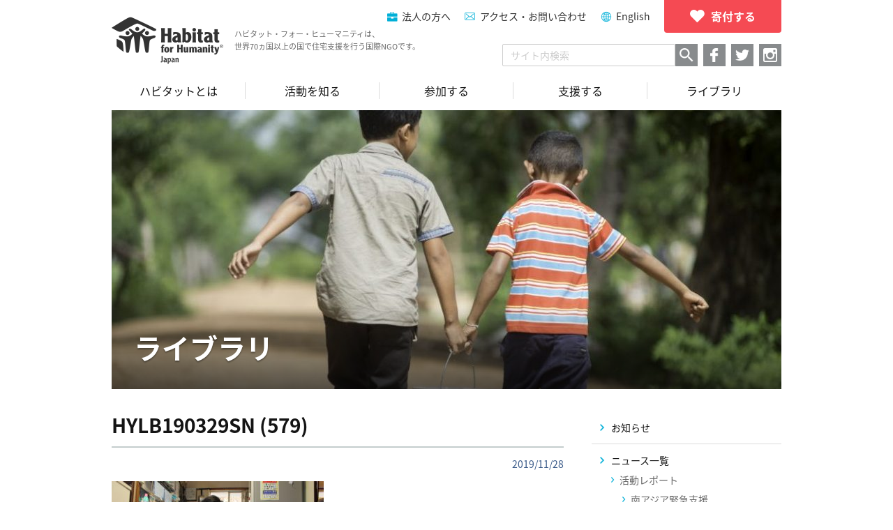

--- FILE ---
content_type: text/html; charset=UTF-8
request_url: https://habitatjp.org/11235
body_size: 11191
content:
<!DOCTYPE HTML>
<html>
<head>

<!-- Google tag (gtag.js) -->
<script async src="https://www.googletagmanager.com/gtag/js?id=G-ZBTTSWGR7S"></script>
<script>
  window.dataLayer = window.dataLayer || [];
  function gtag(){dataLayer.push(arguments);}
  gtag('js', new Date());

  gtag('config', 'G-ZBTTSWGR7S');
</script>

<!-- Google Tag Manager -->
<script>(function(w,d,s,l,i){w[l]=w[l]||[];w[l].push({'gtm.start':
new Date().getTime(),event:'gtm.js'});var f=d.getElementsByTagName(s)[0],
j=d.createElement(s),dl=l!='dataLayer'?'&l='+l:'';j.async=true;j.src=
'https://www.googletagmanager.com/gtm.js?id='+i+dl;f.parentNode.insertBefore(j,f);
})(window,document,'script','dataLayer','GTM-KG3RWHX');</script>
<!-- End Google Tag Manager -->

<meta charset="utf-8">
<meta http-equiv="X-UA-Compatible" content="IE=edge,chrome=1">
	<meta name="viewport" content="width=device-width, maximum-scale=1, user-scalable=1">

<link rel="pingback" href="https://habitatjp.org/wp/xmlrpc.php">
<link rel="shortcut icon" href="/favicon.ico">
	<style>img:is([sizes="auto" i], [sizes^="auto," i]) { contain-intrinsic-size: 3000px 1500px }</style>
	
		<!-- All in One SEO 4.9.0 - aioseo.com -->
		<title>HYLB190329SN (579) | ハビタット・フォー・ヒューマニティ・ジャパン</title>
	<meta name="robots" content="max-image-preview:large" />
	<meta name="author" content="habitatjp_grand_user"/>
	<link rel="canonical" href="https://habitatjp.org/11235" />
	<meta name="generator" content="All in One SEO (AIOSEO) 4.9.0" />
		<meta property="og:locale" content="en_US" />
		<meta property="og:site_name" content="ハビタット・フォー・ヒューマニティ・ジャパン" />
		<meta property="og:type" content="article" />
		<meta property="og:title" content="HYLB190329SN (579) | ハビタット・フォー・ヒューマニティ・ジャパン" />
		<meta property="og:url" content="https://habitatjp.org/11235" />
		<meta property="og:image" content="https://habitatjp.org/wp/wp-content/themes/habitatjp/images/og.png" />
		<meta property="og:image:secure_url" content="https://habitatjp.org/wp/wp-content/themes/habitatjp/images/og.png" />
		<meta property="article:published_time" content="2019-11-28T07:01:17+00:00" />
		<meta property="article:modified_time" content="2019-11-28T07:01:21+00:00" />
		<meta name="twitter:card" content="summary" />
		<meta name="twitter:title" content="HYLB190329SN (579) | ハビタット・フォー・ヒューマニティ・ジャパン" />
		<meta name="twitter:image" content="http://habitatjp.org/wp/wp-content/themes/habitatjp/images/og.png" />
		<script type="application/ld+json" class="aioseo-schema">
			{"@context":"https:\/\/schema.org","@graph":[{"@type":"BreadcrumbList","@id":"https:\/\/habitatjp.org\/11235#breadcrumblist","itemListElement":[{"@type":"ListItem","@id":"https:\/\/habitatjp.org#listItem","position":1,"name":"Home","item":"https:\/\/habitatjp.org","nextItem":{"@type":"ListItem","@id":"https:\/\/habitatjp.org\/11235#listItem","name":"HYLB190329SN (579)"}},{"@type":"ListItem","@id":"https:\/\/habitatjp.org\/11235#listItem","position":2,"name":"HYLB190329SN (579)","previousItem":{"@type":"ListItem","@id":"https:\/\/habitatjp.org#listItem","name":"Home"}}]},{"@type":"ItemPage","@id":"https:\/\/habitatjp.org\/11235#itempage","url":"https:\/\/habitatjp.org\/11235","name":"HYLB190329SN (579) | \u30cf\u30d3\u30bf\u30c3\u30c8\u30fb\u30d5\u30a9\u30fc\u30fb\u30d2\u30e5\u30fc\u30de\u30cb\u30c6\u30a3\u30fb\u30b8\u30e3\u30d1\u30f3","inLanguage":"en-US","isPartOf":{"@id":"https:\/\/habitatjp.org\/#website"},"breadcrumb":{"@id":"https:\/\/habitatjp.org\/11235#breadcrumblist"},"author":{"@id":"https:\/\/habitatjp.org\/archive\/author\/habitatjp_grand_user#author"},"creator":{"@id":"https:\/\/habitatjp.org\/archive\/author\/habitatjp_grand_user#author"},"datePublished":"2019-11-28T16:01:17+09:00","dateModified":"2019-11-28T16:01:21+09:00"},{"@type":"Organization","@id":"https:\/\/habitatjp.org\/#organization","name":"\u30cf\u30d3\u30bf\u30c3\u30c8\u30fb\u30d5\u30a9\u30fc\u30fb\u30d2\u30e5\u30fc\u30de\u30cb\u30c6\u30a3\u30fb\u30b8\u30e3\u30d1\u30f3","description":"\u30cf\u30d3\u30bf\u30c3\u30c8\u30fb\u30d5\u30a9\u30fc\u30fb\u30d2\u30e5\u30fc\u30de\u30cb\u30c6\u30a3\u306f\u3001 \u4e16\u754c70\u30f5\u56fd\u4ee5\u4e0a\u3067\u4f4f\u307e\u3044\u306e\u554f\u984c\u306b\u53d6\u308a\u7d44\u3080\u56fd\u969bNGO\u3067\u3059\u3002","url":"https:\/\/habitatjp.org\/"},{"@type":"Person","@id":"https:\/\/habitatjp.org\/archive\/author\/habitatjp_grand_user#author","url":"https:\/\/habitatjp.org\/archive\/author\/habitatjp_grand_user","name":"habitatjp_grand_user","image":{"@type":"ImageObject","@id":"https:\/\/habitatjp.org\/11235#authorImage","url":"https:\/\/secure.gravatar.com\/avatar\/888acdeb51f9f6590da3f093dc17358573338d69af0cdcc0b69c9c9f9376d6d4?s=96&d=mm&r=g","width":96,"height":96,"caption":"habitatjp_grand_user"}},{"@type":"WebSite","@id":"https:\/\/habitatjp.org\/#website","url":"https:\/\/habitatjp.org\/","name":"\u30cf\u30d3\u30bf\u30c3\u30c8\u30fb\u30d5\u30a9\u30fc\u30fb\u30d2\u30e5\u30fc\u30de\u30cb\u30c6\u30a3\u30fb\u30b8\u30e3\u30d1\u30f3","description":"\u30cf\u30d3\u30bf\u30c3\u30c8\u30fb\u30d5\u30a9\u30fc\u30fb\u30d2\u30e5\u30fc\u30de\u30cb\u30c6\u30a3\u306f\u3001 \u4e16\u754c70\u30f5\u56fd\u4ee5\u4e0a\u3067\u4f4f\u307e\u3044\u306e\u554f\u984c\u306b\u53d6\u308a\u7d44\u3080\u56fd\u969bNGO\u3067\u3059\u3002","inLanguage":"en-US","publisher":{"@id":"https:\/\/habitatjp.org\/#organization"}}]}
		</script>
		<!-- All in One SEO -->

<link rel='stylesheet' id='wp-block-library-css' href='https://habitatjp.org/wp/wp-includes/css/dist/block-library/style.min.css?ver=6.8.3' type='text/css' media='all' />
<style id='classic-theme-styles-inline-css' type='text/css'>
/*! This file is auto-generated */
.wp-block-button__link{color:#fff;background-color:#32373c;border-radius:9999px;box-shadow:none;text-decoration:none;padding:calc(.667em + 2px) calc(1.333em + 2px);font-size:1.125em}.wp-block-file__button{background:#32373c;color:#fff;text-decoration:none}
</style>
<link rel='stylesheet' id='aioseo/css/src/vue/standalone/blocks/table-of-contents/global.scss-css' href='https://habitatjp.org/wp/wp-content/plugins/all-in-one-seo-pack/dist/Lite/assets/css/table-of-contents/global.e90f6d47.css?ver=4.9.0' type='text/css' media='all' />
<style id='global-styles-inline-css' type='text/css'>
:root{--wp--preset--aspect-ratio--square: 1;--wp--preset--aspect-ratio--4-3: 4/3;--wp--preset--aspect-ratio--3-4: 3/4;--wp--preset--aspect-ratio--3-2: 3/2;--wp--preset--aspect-ratio--2-3: 2/3;--wp--preset--aspect-ratio--16-9: 16/9;--wp--preset--aspect-ratio--9-16: 9/16;--wp--preset--color--black: #000000;--wp--preset--color--cyan-bluish-gray: #abb8c3;--wp--preset--color--white: #ffffff;--wp--preset--color--pale-pink: #f78da7;--wp--preset--color--vivid-red: #cf2e2e;--wp--preset--color--luminous-vivid-orange: #ff6900;--wp--preset--color--luminous-vivid-amber: #fcb900;--wp--preset--color--light-green-cyan: #7bdcb5;--wp--preset--color--vivid-green-cyan: #00d084;--wp--preset--color--pale-cyan-blue: #8ed1fc;--wp--preset--color--vivid-cyan-blue: #0693e3;--wp--preset--color--vivid-purple: #9b51e0;--wp--preset--gradient--vivid-cyan-blue-to-vivid-purple: linear-gradient(135deg,rgba(6,147,227,1) 0%,rgb(155,81,224) 100%);--wp--preset--gradient--light-green-cyan-to-vivid-green-cyan: linear-gradient(135deg,rgb(122,220,180) 0%,rgb(0,208,130) 100%);--wp--preset--gradient--luminous-vivid-amber-to-luminous-vivid-orange: linear-gradient(135deg,rgba(252,185,0,1) 0%,rgba(255,105,0,1) 100%);--wp--preset--gradient--luminous-vivid-orange-to-vivid-red: linear-gradient(135deg,rgba(255,105,0,1) 0%,rgb(207,46,46) 100%);--wp--preset--gradient--very-light-gray-to-cyan-bluish-gray: linear-gradient(135deg,rgb(238,238,238) 0%,rgb(169,184,195) 100%);--wp--preset--gradient--cool-to-warm-spectrum: linear-gradient(135deg,rgb(74,234,220) 0%,rgb(151,120,209) 20%,rgb(207,42,186) 40%,rgb(238,44,130) 60%,rgb(251,105,98) 80%,rgb(254,248,76) 100%);--wp--preset--gradient--blush-light-purple: linear-gradient(135deg,rgb(255,206,236) 0%,rgb(152,150,240) 100%);--wp--preset--gradient--blush-bordeaux: linear-gradient(135deg,rgb(254,205,165) 0%,rgb(254,45,45) 50%,rgb(107,0,62) 100%);--wp--preset--gradient--luminous-dusk: linear-gradient(135deg,rgb(255,203,112) 0%,rgb(199,81,192) 50%,rgb(65,88,208) 100%);--wp--preset--gradient--pale-ocean: linear-gradient(135deg,rgb(255,245,203) 0%,rgb(182,227,212) 50%,rgb(51,167,181) 100%);--wp--preset--gradient--electric-grass: linear-gradient(135deg,rgb(202,248,128) 0%,rgb(113,206,126) 100%);--wp--preset--gradient--midnight: linear-gradient(135deg,rgb(2,3,129) 0%,rgb(40,116,252) 100%);--wp--preset--font-size--small: 13px;--wp--preset--font-size--medium: 20px;--wp--preset--font-size--large: 36px;--wp--preset--font-size--x-large: 42px;--wp--preset--spacing--20: 0.44rem;--wp--preset--spacing--30: 0.67rem;--wp--preset--spacing--40: 1rem;--wp--preset--spacing--50: 1.5rem;--wp--preset--spacing--60: 2.25rem;--wp--preset--spacing--70: 3.38rem;--wp--preset--spacing--80: 5.06rem;--wp--preset--shadow--natural: 6px 6px 9px rgba(0, 0, 0, 0.2);--wp--preset--shadow--deep: 12px 12px 50px rgba(0, 0, 0, 0.4);--wp--preset--shadow--sharp: 6px 6px 0px rgba(0, 0, 0, 0.2);--wp--preset--shadow--outlined: 6px 6px 0px -3px rgba(255, 255, 255, 1), 6px 6px rgba(0, 0, 0, 1);--wp--preset--shadow--crisp: 6px 6px 0px rgba(0, 0, 0, 1);}:where(.is-layout-flex){gap: 0.5em;}:where(.is-layout-grid){gap: 0.5em;}body .is-layout-flex{display: flex;}.is-layout-flex{flex-wrap: wrap;align-items: center;}.is-layout-flex > :is(*, div){margin: 0;}body .is-layout-grid{display: grid;}.is-layout-grid > :is(*, div){margin: 0;}:where(.wp-block-columns.is-layout-flex){gap: 2em;}:where(.wp-block-columns.is-layout-grid){gap: 2em;}:where(.wp-block-post-template.is-layout-flex){gap: 1.25em;}:where(.wp-block-post-template.is-layout-grid){gap: 1.25em;}.has-black-color{color: var(--wp--preset--color--black) !important;}.has-cyan-bluish-gray-color{color: var(--wp--preset--color--cyan-bluish-gray) !important;}.has-white-color{color: var(--wp--preset--color--white) !important;}.has-pale-pink-color{color: var(--wp--preset--color--pale-pink) !important;}.has-vivid-red-color{color: var(--wp--preset--color--vivid-red) !important;}.has-luminous-vivid-orange-color{color: var(--wp--preset--color--luminous-vivid-orange) !important;}.has-luminous-vivid-amber-color{color: var(--wp--preset--color--luminous-vivid-amber) !important;}.has-light-green-cyan-color{color: var(--wp--preset--color--light-green-cyan) !important;}.has-vivid-green-cyan-color{color: var(--wp--preset--color--vivid-green-cyan) !important;}.has-pale-cyan-blue-color{color: var(--wp--preset--color--pale-cyan-blue) !important;}.has-vivid-cyan-blue-color{color: var(--wp--preset--color--vivid-cyan-blue) !important;}.has-vivid-purple-color{color: var(--wp--preset--color--vivid-purple) !important;}.has-black-background-color{background-color: var(--wp--preset--color--black) !important;}.has-cyan-bluish-gray-background-color{background-color: var(--wp--preset--color--cyan-bluish-gray) !important;}.has-white-background-color{background-color: var(--wp--preset--color--white) !important;}.has-pale-pink-background-color{background-color: var(--wp--preset--color--pale-pink) !important;}.has-vivid-red-background-color{background-color: var(--wp--preset--color--vivid-red) !important;}.has-luminous-vivid-orange-background-color{background-color: var(--wp--preset--color--luminous-vivid-orange) !important;}.has-luminous-vivid-amber-background-color{background-color: var(--wp--preset--color--luminous-vivid-amber) !important;}.has-light-green-cyan-background-color{background-color: var(--wp--preset--color--light-green-cyan) !important;}.has-vivid-green-cyan-background-color{background-color: var(--wp--preset--color--vivid-green-cyan) !important;}.has-pale-cyan-blue-background-color{background-color: var(--wp--preset--color--pale-cyan-blue) !important;}.has-vivid-cyan-blue-background-color{background-color: var(--wp--preset--color--vivid-cyan-blue) !important;}.has-vivid-purple-background-color{background-color: var(--wp--preset--color--vivid-purple) !important;}.has-black-border-color{border-color: var(--wp--preset--color--black) !important;}.has-cyan-bluish-gray-border-color{border-color: var(--wp--preset--color--cyan-bluish-gray) !important;}.has-white-border-color{border-color: var(--wp--preset--color--white) !important;}.has-pale-pink-border-color{border-color: var(--wp--preset--color--pale-pink) !important;}.has-vivid-red-border-color{border-color: var(--wp--preset--color--vivid-red) !important;}.has-luminous-vivid-orange-border-color{border-color: var(--wp--preset--color--luminous-vivid-orange) !important;}.has-luminous-vivid-amber-border-color{border-color: var(--wp--preset--color--luminous-vivid-amber) !important;}.has-light-green-cyan-border-color{border-color: var(--wp--preset--color--light-green-cyan) !important;}.has-vivid-green-cyan-border-color{border-color: var(--wp--preset--color--vivid-green-cyan) !important;}.has-pale-cyan-blue-border-color{border-color: var(--wp--preset--color--pale-cyan-blue) !important;}.has-vivid-cyan-blue-border-color{border-color: var(--wp--preset--color--vivid-cyan-blue) !important;}.has-vivid-purple-border-color{border-color: var(--wp--preset--color--vivid-purple) !important;}.has-vivid-cyan-blue-to-vivid-purple-gradient-background{background: var(--wp--preset--gradient--vivid-cyan-blue-to-vivid-purple) !important;}.has-light-green-cyan-to-vivid-green-cyan-gradient-background{background: var(--wp--preset--gradient--light-green-cyan-to-vivid-green-cyan) !important;}.has-luminous-vivid-amber-to-luminous-vivid-orange-gradient-background{background: var(--wp--preset--gradient--luminous-vivid-amber-to-luminous-vivid-orange) !important;}.has-luminous-vivid-orange-to-vivid-red-gradient-background{background: var(--wp--preset--gradient--luminous-vivid-orange-to-vivid-red) !important;}.has-very-light-gray-to-cyan-bluish-gray-gradient-background{background: var(--wp--preset--gradient--very-light-gray-to-cyan-bluish-gray) !important;}.has-cool-to-warm-spectrum-gradient-background{background: var(--wp--preset--gradient--cool-to-warm-spectrum) !important;}.has-blush-light-purple-gradient-background{background: var(--wp--preset--gradient--blush-light-purple) !important;}.has-blush-bordeaux-gradient-background{background: var(--wp--preset--gradient--blush-bordeaux) !important;}.has-luminous-dusk-gradient-background{background: var(--wp--preset--gradient--luminous-dusk) !important;}.has-pale-ocean-gradient-background{background: var(--wp--preset--gradient--pale-ocean) !important;}.has-electric-grass-gradient-background{background: var(--wp--preset--gradient--electric-grass) !important;}.has-midnight-gradient-background{background: var(--wp--preset--gradient--midnight) !important;}.has-small-font-size{font-size: var(--wp--preset--font-size--small) !important;}.has-medium-font-size{font-size: var(--wp--preset--font-size--medium) !important;}.has-large-font-size{font-size: var(--wp--preset--font-size--large) !important;}.has-x-large-font-size{font-size: var(--wp--preset--font-size--x-large) !important;}
:where(.wp-block-post-template.is-layout-flex){gap: 1.25em;}:where(.wp-block-post-template.is-layout-grid){gap: 1.25em;}
:where(.wp-block-columns.is-layout-flex){gap: 2em;}:where(.wp-block-columns.is-layout-grid){gap: 2em;}
:root :where(.wp-block-pullquote){font-size: 1.5em;line-height: 1.6;}
</style>
<link rel='stylesheet' id='mytheme-css-css' href='https://habitatjp.org/wp/wp-content/themes/habitatjp/app.css?ver=6.8.3' type='text/css' media='all' />
<script type="text/javascript" src="https://habitatjp.org/wp/wp-includes/js/jquery/jquery.min.js?ver=3.7.1" id="jquery-core-js"></script>
<script type="text/javascript" src="https://habitatjp.org/wp/wp-includes/js/jquery/jquery-migrate.min.js?ver=3.4.1" id="jquery-migrate-js"></script>
<script type="text/javascript" id="wdm_jq_validate-js-extra">
/* <![CDATA[ */
var wdm_ua_obj_l10n = {"req":"This field is required.","eml":"Please enter a valid email address.","url":"Please enter a valid URL.","num":"Please enter a valid number.","min":"Please enter a value greater than or equal to 0"};
/* ]]> */
</script>
<script type="text/javascript" src="https://habitatjp.org/wp/wp-content/plugins/ultimate-auction/js/wdm-jquery-validate.js?ver=1.19.5" id="wdm_jq_validate-js"></script>
<script type="text/javascript" src="https://habitatjp.org/wp/wp-content/plugins/ultimate-auction/js/wdm-validate.js?ver=1.0" id="wdm_jq_valid-js"></script>
<script type="text/javascript" src="https://habitatjp.org/wp/wp-content/themes/habitatjp/app.min.js?ver=6.8.3" id="smart-script-js"></script>
<link rel="https://api.w.org/" href="https://habitatjp.org/wp-json/" /><link rel="alternate" title="JSON" type="application/json" href="https://habitatjp.org/wp-json/wp/v2/media/11235" /><link rel='shortlink' href='https://habitatjp.org/?p=11235' />
<link rel="alternate" title="oEmbed (JSON)" type="application/json+oembed" href="https://habitatjp.org/wp-json/oembed/1.0/embed?url=https%3A%2F%2Fhabitatjp.org%2F11235" />
<link rel="alternate" title="oEmbed (XML)" type="text/xml+oembed" href="https://habitatjp.org/wp-json/oembed/1.0/embed?url=https%3A%2F%2Fhabitatjp.org%2F11235&#038;format=xml" />
	<link rel="preconnect" href="https://fonts.googleapis.com">
	<link rel="preconnect" href="https://fonts.gstatic.com">
	
<!-- wp_auction start -->
<link type="text/css" rel="stylesheet" href="https://habitatjp.org/wp/wp-includes/js/thickbox/thickbox.css" />

<link type="text/css" rel="stylesheet" href="https://habitatjp.org/wp/wp-content/plugins/wp-auctions/styles/default/color.css" />

      
  
<!-- wp_auction end -->

		<style type="text/css" id="wp-custom-css">
			.post-content .wp-caption {
	max-width: 100%;
	width: 100% !important;
}
		</style>
			<style id="egf-frontend-styles" type="text/css">
		p {} h1 {} h2 {} h3 {} h4 {} h5 {} h6 {} 	</style>
	</head>

<body class="wp-singular attachment-template-default single single-attachment postid-11235 attachmentid-11235 attachment-jpeg wp-theme-habitatjp desktop chrome user-registration-page ur-settings-sidebar-show attachment noie">

<noscript><iframe src="https://www.googletagmanager.com/ns.html?id=GTM-KG3RWHX"
height="0" width="0" style="display:none;visibility:hidden"></iframe></noscript>
<!-- End Google Tag Manager (noscript) -->

<div id="fb-root"></div>
<script>
	(function (d, s, id) {
		var js, fjs = d.getElementsByTagName(s)[0];
		if (d.getElementById(id)) return;
		js = d.createElement(s);
		js.id = id;
		js.src = "//connect.facebook.net/ja_JP/sdk.js#xfbml=1&version=v2.8&appId=157702830983785";
		fjs.parentNode.insertBefore(js, fjs);
	}(document, 'script', 'facebook-jssdk'));
</script>

<div class="head-box">
<header>
	<div class="header">
		<div class="header-logo">
			<a href="https://habitatjp.org">
				<p class="header-logo__img">
											<img src="https://habitatjp.org/wp/wp-content/themes/habitatjp/images/logo@2x.png" alt="ハビタット・フォー・ヒューマニティ・ジャパン">
									</p>
				<p class="header-logo__title">
ハビタット・フォー・ヒューマニティは、<br />
世界70ヵ国以上の国で住宅支援を行う国際NGOです。</p>			</a>
		<!-- /.header-logo --></div>
		<div class="header-menu hidden--pc">
			<a href="javascript:void(0);" class="js-header-menu">
				<p class="header-menu__icon">
					<i></i>
					<i></i>
					<i></i>
					<i></i>
					<i></i>
				</p>
				<span class="header-menu__text">MENU</span>
			</a>
		<!-- /.header-menu --></div>
				<div class="header-nav">
			<nav>
				<div class="header-nav-menu hidden--pc">
					<ul><li><a href="https://habitatjp.org/why-home">住まいの支援</a></li>
<li><a href="https://habitatjp.org/aboutus">ハビタットとは</a></li>
<li><a href="https://habitatjp.org/our-work">活動を知る</a></li>
<li><a href="https://habitatjp.org/join">参加する</a></li>
<li><a href="https://habitatjp.org/support">支援する</a></li>
<li><a href="https://habitatjp.org/library">ライブラリ</a></li>
</ul>				</div>
			</nav>
			<div class="header-nav-list">
				<p class="header-nav-list__donate">
<a href="/support/donate"><span>寄付する</span></a>
</p>
				<ul>
				<li class="header-nav-list__item header-nav-list__item--company">
<a href="https://habitatjp.org/support/company">法人の方へ</a>
</li>
<li class="header-nav-list__item header-nav-list__item--contact">
<a href="/contact">アクセス・お問い合わせ</a>
</li>
<li class="header-nav-list__item header-nav-list__item--english">
<a href="https://habitatjp.org/en">English</a>
</li>
				</ul>
			<!-- /.header-nav-list --></div>
			<div class="header-nav-bottom">
				<div class="header-nav-bottom__search">
					<p class="header-nav-search hidden--pc">
						<a href="javascript:void(0);" class="js-search-box"></a>
					</p>
					<div class="header-nav-bottom__search-box">
						<form method=get action="https://www.google.co.jp/search">
							<input type=hidden name=ie value=UTF-8>
							<input type=hidden name=oe value=UTF-8>
							<input type=hidden name=hl value="ja">
							<input type="text" name="q" value="" placeholder="サイト内検索" class="header-nav-bottom__search-text">
							<input type="submit" name="btnG" value="検索" class="header-nav-bottom__search-button">
							<input type=hidden name=domains value="habitatjp.org">
							<input type=hidden name=sitesearch value="habitatjp.org" checked>
						</form>
					</div>
				</div>
				<div class="header-nav-social">
										<ul>
													<li class="header-nav-social__item header-nav-social__item--facebook">
								<a href="https://www.facebook.com/habitatjp/" target="_blank"></a>
							</li>
												<li class="header-nav-social__item header-nav-social__item--twitter">
							<a href="https://twitter.com/habitat_japan" target="_blank"></a>
						</li>
													<li class="header-nav-social__item header-nav-social__item--instagram">
								<a href="https://www.instagram.com/habitat_japan/" target="_blank"></a>
							</li>
											</ul>
				<!-- /.header-nav-social --></div>
			<!-- /.header-nav-bottom --></div>
		<!-- /.header-nav --></div>
	<!-- /.header --></div>
</header>

<nav class="nav--page hidden--sp">
	<ul class="grand-nav"><li><a href="https://habitatjp.org/aboutus"><span>ハビタットとは</span></a>
<ul class="sub-menu">
	<li><a href="https://habitatjp.org/why-home"><span>住まいの支援</span></a></li>
	<li><a href="https://habitatjp.org/aboutus/mission"><span>理念</span></a></li>
	<li><a href="https://habitatjp.org/aboutus/history"><span>ハビタットの歩み</span></a></li>
	<li><a href="https://habitatjp.org/aboutus/effort"><span>ハビタットの支援</span></a></li>
	<li><a href="https://habitatjp.org/aboutus/hfhw"><span>グローバルネットワーク</span></a></li>
	<li><a href="https://habitatjp.org/aboutus/hfhj"><span>組織概要</span></a></li>
</ul>
</li>
<li><a href="https://habitatjp.org/our-work"><span>活動を知る</span></a>
<ul class="sub-menu">
	<li><a href="https://habitatjp.org/our-work/gv"><span>グローバル・ビレッジ</span></a></li>
	<li><a href="https://habitatjp.org/our-work/homeworks"><span>プロジェクトホームワークス</span></a></li>
	<li><a href="https://habitatjp.org/our-work/repair"><span>施設支援</span></a></li>
	<li><a href="https://habitatjp.org/our-work/youth"><span>ユースプログラム</span></a></li>
</ul>
</li>
<li><a href="https://habitatjp.org/join"><span>参加する</span></a>
<ul class="sub-menu">
	<li><a href="https://habitatjp.org/join/gv"><span>グローバル・ビレッジに参加する</span></a></li>
	<li><a href="https://habitatjp.org/join/volunteers"><span>プロジェクトホームワークスに参加する</span></a></li>
	<li><a href="https://habitatjp.org/join/campuschapter"><span>キャンパスチャプターを設立する</span></a></li>
	<li><a href="https://habitatjp.org/join/work"><span>ハビタットで働く</span></a></li>
</ul>
</li>
<li><a href="https://habitatjp.org/support"><span>支援する</span></a>
<ul class="sub-menu">
	<li><a href="https://habitatjp.org/support/donate"><span>寄付する</span></a></li>
	<li><a href="https://habitatjp.org/support/members"><span>会員になる</span></a></li>
	<li><a href="https://habitatjp.org/support/publicity"><span>活動を知る・広める</span></a></li>
	<li><a href="https://habitatjp.org/support/familiar-support"><span>身近な支援</span></a></li>
	<li><a href="https://habitatjp.org/support/company"><span>法人の方へ</span></a></li>
	<li><a href="https://habitatjp.org/support/education"><span>教育関係の方へ</span></a></li>
</ul>
</li>
<li><a href="https://habitatjp.org/library"><span>ライブラリ</span></a></li>
</ul></nav>

</div>
<div class="main-header" style="background-image: url(https://habitatjp.org/wp/wp-content/uploads/2017/02/HFHJ14_171-e1486990801961-960x480.jpg);">
<p class="main-header__title">ライブラリ</p></div>

			<div class="post-area">
			<div class="post-area__main">
				<article>
					<section>
						<h1 class="post-area-main-title">HYLB190329SN (579)</h1>
						<p class="post-area-main-date">
							2019/11/28						</p>
						<div class="post-content">
							<p class="attachment"><a href='https://habitatjp.org/wp/wp-content/uploads/2019/11/HYLB190329SN-579-1-2-1.jpg'><img fetchpriority="high" decoding="async" width="304" height="203" src="https://habitatjp.org/wp/wp-content/uploads/2019/11/HYLB190329SN-579-1-2-1-304x203.jpg" class="attachment-medium size-medium" alt="" srcset="https://habitatjp.org/wp/wp-content/uploads/2019/11/HYLB190329SN-579-1-2-1-304x203.jpg 304w, https://habitatjp.org/wp/wp-content/uploads/2019/11/HYLB190329SN-579-1-2-1-144x96.jpg 144w, https://habitatjp.org/wp/wp-content/uploads/2019/11/HYLB190329SN-579-1-2-1-768x512.jpg 768w, https://habitatjp.org/wp/wp-content/uploads/2019/11/HYLB190329SN-579-1-2-1-960x640.jpg 960w, https://habitatjp.org/wp/wp-content/uploads/2019/11/HYLB190329SN-579-1-2-1-120x80.jpg 120w, https://habitatjp.org/wp/wp-content/uploads/2019/11/HYLB190329SN-579-1-2-1-171x114.jpg 171w" sizes="(max-width: 304px) 100vw, 304px" /></a></p>
						</div><!-- .page-area -->
					</section>
				</article>
			<!-- /.post-area__main --></div>
			<div class="post-area__side">
				
<ul class="side-cat">
		<li class="cat-item cat-item-1"><a href="https://habitatjp.org/archive/category/latest_updates"><span>お知らせ</span></a>
</li>
	<li class="cat-item cat-item-11"><a href="https://habitatjp.org/archive/category/news"><span>ニュース一覧</span></a>
<ul class='children'>
	<li class="cat-item cat-item-36"><a href="https://habitatjp.org/archive/category/news/activity_report"><span>活動レポート</span></a>
	<ul class='children'>
	<li class="cat-item cat-item-37"><a href="https://habitatjp.org/archive/category/news/activity_report/%e5%8d%97%e3%82%a2%e3%82%b8%e3%82%a2%e7%b7%8a%e6%80%a5%e6%94%af%e6%8f%b4"><span>南アジア緊急支援</span></a>
</li>
	<li class="cat-item cat-item-39"><a href="https://habitatjp.org/archive/category/news/activity_report/%e3%82%a2%e3%83%95%e3%83%aa%e3%82%ab"><span>アフリカ</span></a>
</li>
	<li class="cat-item cat-item-40"><a href="https://habitatjp.org/archive/category/news/activity_report/%e3%82%a4%e3%83%b3%e3%83%89"><span>インド</span></a>
</li>
	<li class="cat-item cat-item-41"><a href="https://habitatjp.org/archive/category/news/activity_report/%e3%83%9f%e3%83%a3%e3%83%b3%e3%83%9e%e3%83%bc"><span>ミャンマー</span></a>
</li>
	<li class="cat-item cat-item-35"><a href="https://habitatjp.org/archive/category/news/activity_report/indonesia"><span>インドネシア</span></a>
</li>
	<li class="cat-item cat-item-27"><a href="https://habitatjp.org/archive/category/news/activity_report/thai"><span>タイ</span></a>
</li>
	<li class="cat-item cat-item-28"><a href="https://habitatjp.org/archive/category/news/activity_report/nepal"><span>ネパール</span></a>
</li>
	<li class="cat-item cat-item-29"><a href="https://habitatjp.org/archive/category/news/activity_report/srilanka"><span>スリランカ</span></a>
</li>
	<li class="cat-item cat-item-30"><a href="https://habitatjp.org/archive/category/news/activity_report/mongolia"><span>モンゴル</span></a>
</li>
	<li class="cat-item cat-item-31"><a href="https://habitatjp.org/archive/category/news/activity_report/camobodia"><span>カンボジア</span></a>
</li>
	<li class="cat-item cat-item-32"><a href="https://habitatjp.org/archive/category/news/activity_report/vietnam"><span>ベトナム</span></a>
</li>
	<li class="cat-item cat-item-34"><a href="https://habitatjp.org/archive/category/news/activity_report/philippines"><span>フィリピン</span></a>
</li>
	<li class="cat-item cat-item-12"><a href="https://habitatjp.org/archive/category/news/activity_report/japan"><span>日本</span></a>
		<ul class='children'>
	<li class="cat-item cat-item-38"><a href="https://habitatjp.org/archive/category/news/activity_report/japan/phw"><span>国内居住支援（PHW）</span></a>
</li>
	<li class="cat-item cat-item-44"><a href="https://habitatjp.org/archive/category/news/activity_report/japan/repairs"><span>修繕支援</span></a>
</li>
	<li class="cat-item cat-item-45"><a href="https://habitatjp.org/archive/category/news/activity_report/japan/%e8%83%bd%e7%99%bb%e5%8d%8a%e5%b3%b6%e5%9c%b0%e9%9c%87%e8%a2%ab%e7%81%bd%e8%80%85%e6%94%af%e6%8f%b4"><span>能登半島地震被災者支援</span></a>
</li>
	<li class="cat-item cat-item-33"><a href="https://habitatjp.org/archive/category/news/activity_report/japan/tohoku"><span>東北復興支援事業</span></a>
</li>
		</ul>
</li>
	</ul>
</li>
	<li class="cat-item cat-item-17"><a href="https://habitatjp.org/archive/category/news/corporate"><span>企業連携</span></a>
</li>
	<li class="cat-item cat-item-26"><a href="https://habitatjp.org/archive/category/news/youth"><span>ユース</span></a>
</li>
	<li class="cat-item cat-item-15"><a href="https://habitatjp.org/archive/category/news/event"><span>イベント</span></a>
</li>
	<li class="cat-item cat-item-19"><a href="https://habitatjp.org/archive/category/news/media"><span>メディア</span></a>
</li>
	<li class="cat-item cat-item-16"><a href="https://habitatjp.org/archive/category/news/jhb"><span>個人ボランティア</span></a>
</li>
	<li class="cat-item cat-item-20"><a href="https://habitatjp.org/archive/category/news/recruit"><span>人材情報</span></a>
</li>
</ul>
</li>
</ul>

			<!-- /.post-area__side --></div>
		<!-- /.post-area --></div>
	


	<section>
		<div class="donate-area">
			<h3 class="donate-area__title"><span>DONATE</span></h3>
			<div class="donate-area__body">
				<p class="donate-area__text">体力や時間はないけど活動を支援したい！その気持ちを形にしませんか？<br />
みなさまのご支援は「誰もがきちんとした場所で暮らせる世界」実現のために使わせていただきます。</p><p class="donate-area-right">
<a href="/support/donate" class="donate-area-button">寄付のページはこちら</a></p>
			</div>
		<!-- /.donate-area --></div>
	</section>




	<div class="breadcrumb">
				<ol itemscope itemtype="http://schema.org/BreadcrumbList">
												<li itemprop="itemListElement" itemscope itemtype="http://schema.org/ListItem" class="breadcrumb__item">
						<a itemscope itemtype="http://schema.org/Thing" itemprop="item" href="https://habitatjp.org">
							<span itemprop="name">ホーム</span>
						</a>
						<meta itemprop="position" content="1">
					</li>
																<li itemprop="itemListElement" itemscope itemtype="http://schema.org/ListItem" class="breadcrumb__item">
						<a itemscope itemtype="http://schema.org/Thing" itemprop="item" href="https://habitatjp.org/11235">
							<span itemprop="name">HYLB190329SN (579)</span>
						</a>
						<meta itemprop="position" content="2">
					</li>
									</ol>
	<!-- /.breadcrumb --></div>




	<section>
		<div class="mailmag">
			<div class="mailmag-area">
				<h3 class="mailmag-area__title">メールマガジン登録</h3>
				<div class="mailmag-area__body">
					<p class="mailmag-area__text">ハビタット・ジャパンの月刊メールマガジン「ハビタット・アップデート」を無料配信しています。新着情報やイベント情報、活動報告やボランティア・インターン募集案内、そしてスタッフ・ボランティアによるコラムなどなど、いち早く配信！まずはご登録を！！</p>					<div class="mailmag-area-form">
						<div class="mailmag-area-form__body">
							<form action="//habitatjp.us12.list-manage.com/subscribe/post?u=ce7964cd37317f4ff498c647c&amp;id=a73dafdafd" method="post" id="mc-embedded-subscribe-form" name="mc-embedded-subscribe-form" class="validate" target="_blank" novalidate>
	<input type="email" name="EMAIL" value="" id="mce-EMAIL" placeholder="info@habitatjp.org" class="mailmag-area-form__text">
	<div style="position: absolute; left: -5000px;" aria-hidden="true"><input type="text" name="b_ce7964cd37317f4ff498c647c_a73dafdafd" tabindex="-1" value=""></div>
	<input type="submit" name="subscribe" value="登録" id="mc-embedded-subscribe" class="mailmag-area-form__button">
</form>						<!-- /.mailmag-area-form__body --></div>
					<!-- /.mailmag-area-form --></div>
				<!-- /.mailmag-area__body --></div>
			<!-- /.mailmag-area --></div>
		<!-- /.mailmag --></div>
	</section>


<footer>
	<div class="footer">
		<div class="footer-area">
			<div class="footer-menu hidden--pc">
				<ul><li><a href="/">ホーム<span></span></a></li>
<li><a href="https://habitatjp.org/aboutus">ハビタットとは<span></span></a></li>
<li><a href="https://habitatjp.org/our-work">活動を知る<span></span></a></li>
<li><a href="https://habitatjp.org/join">参加する<span></span></a></li>
<li><a href="https://habitatjp.org/support">支援する<span></span></a></li>
<li><a href="https://habitatjp.org/library">ライブラリ<span></span></a></li>
</ul>			<!-- /.bottom-menu --></div>
			<div class="footer-btm-nav hidden--pc">
				<ul>
					<li class="footer-btm-nav__item footer-btm-nav__item--beginners">
<a href="https://habitatjp.org/why-home"><span>初めての方へ</span></a>
</li>
<li class="footer-btm-nav__item footer-btm-nav__item--company">
<a href="https://habitatjp.org/support/company"><span>企業の方へ</span></a>
</li>
<li class="footer-btm-nav__item footer-btm-nav__item--english">
<a href="https://habitatjp.org/en"><span>English</span></a>
</li>
				</ul>
			<!-- /.footer-btm-nav --></div>
			
			<p class="pagetop hidden--sp">
				<a href="javascript:void(0);" class="js-pagetop">
					<span>Page Top</span>
				</a>
			</p>
			<div class="footer-nav hidden--sp">
				<div class="footer-nav__group"><ul class="footer-nav-item"><li><a href="https://habitatjp.org/aboutus">ハビタットとは</a>
<ul class="sub-menu">
	<li><a href="https://habitatjp.org/aboutus/mission">&#8211; ビジョン・ミッション</a></li>
	<li><a href="https://habitatjp.org/aboutus/history">&#8211; ハビタットの歩み</a></li>
	<li><a href="https://habitatjp.org/aboutus/hfhw">&#8211; グローバルネットワーク</a></li>
	<li><a href="https://habitatjp.org/aboutus/effort">&#8211; ハビタットの支援</a></li>
	<li><a href="https://habitatjp.org/aboutus/hfhj">&#8211; 組織概要</a>
	<ul class="sub-menu">
		<li><a href="https://habitatjp.org/aboutus/hfhj/chronology">> HFHJ沿革</a></li>
		<li><a href="https://habitatjp.org/aboutus/hfhj/programs">> 事業内容</a></li>
	</ul>
</li>
</ul>
</li>
</ul></div><div class="footer-nav__group"><ul class="footer-nav-item"><li><a href="https://habitatjp.org/our-work">活動を知る</a>
<ul class="sub-menu">
	<li><a href="https://habitatjp.org/our-work/gv">グローバル・ビレッジ</a></li>
	<li><a href="https://habitatjp.org/our-work/homeworks">プロジェクトホームワークス</a></li>
	<li><a href="https://habitatjp.org/our-work/repair">施設支援</a></li>
	<li><a href="https://habitatjp.org/our-work/youth">ユースプログラム</a></li>
</ul>
</li>
<li><a href="https://habitatjp.org/join">参加する</a>
<ul class="sub-menu">
	<li><a href="https://habitatjp.org/join/gv">グローバル・ビレッジに参加する</a></li>
	<li><a href="https://habitatjp.org/join/volunteers">プロジェクトホームワークスに参加する</a></li>
	<li><a href="https://habitatjp.org/join/campuschapter">キャンパスチャプターを設立する</a></li>
</ul>
</li>
</ul></div><div class="footer-nav__group"><ul class="footer-nav-item"><li><a href="https://habitatjp.org/support">支援する</a>
<ul class="sub-menu">
	<li><a href="https://habitatjp.org/support/donate">寄付する</a></li>
	<li><a href="https://habitatjp.org/support/members">会員になる</a></li>
	<li><a href="https://habitatjp.org/support/publicity">活動を知る・広める</a></li>
	<li><a href="https://habitatjp.org/support/familiar-support">身近な支援</a></li>
	<li><a href="https://habitatjp.org/support/company">法人の方へ</a></li>
	<li><a href="https://habitatjp.org/support/education">教育関係の方へ</a></li>
</ul>
</li>
</ul></div><div class="footer-nav__group"><ul class="footer-nav-item"><li><a href="https://habitatjp.org/library">ライブラリ</a>
<ul class="sub-menu">
	<li><a href="https://habitatjp.org/library/library-all">&#8211; ニュースルーム</a></li>
	<li><a href="https://habitatjp.org/aboutus/hfhj/accounting">&#8211; 会計・事業報告書</a></li>
</ul>
</li>
<li><a href="https://habitatjp.org/contact">アクセス・お問い合わせ</a></li>
<li><a href="https://habitatjp.org/policy">リンク・商標権・著作権</a></li>
<li><a href="https://habitatjp.org/privacy">個人情報保護</a></li>
</ul></div><div class="footer-nav__group"><ul class="footer-nav-item"><li><a href="https://habitatjp.org/why-home">初めての方へ</a></li>
<li><a href="https://habitatjp.org/our-work/youth">学生の方へ</a></li>
<li><a href="https://habitatjp.org/support/company">法人の方へ</a></li>
<li><a href="https://habitatjp.org/support/education">教育関係の方へ</a></li>
<li><a href="https://habitatjp.org/support">ご支援をお考えの方へ</a></li>
</ul></div>			<!-- /.footer-nav --></div>
			
		<!-- /.footer-area --></div>
		
		<div class="copyright">
			<div class="copyright-area">
				<p class="copyright__title">認定NPO法人 ハビタット・フォー・ヒューマニティ・ジャパン </p>
				<p class="copyright__en">Copyright for Habitat for Humanity Japan, All rights reserved.</p>
			</div>
		<!-- /.copyright --></div>
	<!-- /.footer --></div>
</footer>


<script type="speculationrules">
{"prefetch":[{"source":"document","where":{"and":[{"href_matches":"\/*"},{"not":{"href_matches":["\/wp\/wp-*.php","\/wp\/wp-admin\/*","\/wp\/wp-content\/uploads\/*","\/wp\/wp-content\/*","\/wp\/wp-content\/plugins\/*","\/wp\/wp-content\/themes\/habitatjp\/*","\/*\\?(.+)"]}},{"not":{"selector_matches":"a[rel~=\"nofollow\"]"}},{"not":{"selector_matches":".no-prefetch, .no-prefetch a"}}]},"eagerness":"conservative"}]}
</script>
<link rel='stylesheet' id='wdm_lightbox_css-css' href='https://habitatjp.org/wp/wp-content/plugins/ultimate-auction/lightbox/jquery.fs.boxer.css?ver=1.0' type='text/css' media='all' />
<link rel='stylesheet' id='jquery_ui_css-css' href='https://cdnjs.cloudflare.com/ajax/libs/jqueryui/1.11.4/jquery-ui.css?ver=6.8.3' type='text/css' media='all' />
<link rel='stylesheet' id='wdm_auction_front_end_plugin_styling-css' href='https://habitatjp.org/wp/wp-content/plugins/ultimate-auction/css/ua-front-end-two.css?ver=1.0' type='text/css' media='all' />
<script type="module"  src="https://habitatjp.org/wp/wp-content/plugins/all-in-one-seo-pack/dist/Lite/assets/table-of-contents.95d0dfce.js?ver=4.9.0" id="aioseo/js/src/vue/standalone/blocks/table-of-contents/frontend.js-js"></script>
<script type="text/javascript" src="https://habitatjp.org/wp/wp-content/plugins/ultimate-auction/lightbox/jquery.fs.boxer.js?ver=1.9.0" id="wdm-lightbox-js-js"></script>
<script type="text/javascript" src="https://habitatjp.org/wp/wp-content/plugins/ultimate-auction/js/wdm-jquery.blockUI.js?ver=2.66.0-2013.10.09" id="wdm-block-ui-js-js"></script>
<script type="text/javascript" src="https://habitatjp.org/wp/wp-content/plugins/ultimate-auction/js/wdm-custom-js.js?ver=1.0" id="wdm-custom-js-js"></script>
<script type="text/javascript" id="thickbox-js-extra">
/* <![CDATA[ */
var thickboxL10n = {"next":"Next >","prev":"< Prev","image":"Image","of":"of","close":"Close","noiframes":"This feature requires inline frames. You have iframes disabled or your browser does not support them.","loadingAnimation":"https:\/\/habitatjp.org\/wp\/wp-includes\/js\/thickbox\/loadingAnimation.gif"};
/* ]]> */
</script>
<script type="text/javascript" src="https://habitatjp.org/wp/wp-includes/js/thickbox/thickbox.js?ver=3.1-20121105" id="thickbox-js"></script>
<script type="text/javascript" src="https://habitatjp.org/wp/wp-content/plugins/wp-auctions/wp_auctionsjs.php?ver=6.8.3" id="wp_auction_AJAX-js"></script>
<script type="text/javascript" src="https://habitatjp.org/wp/wp-includes/js/jquery/ui/core.min.js?ver=1.13.3" id="jquery-ui-core-js"></script>
<script type="text/javascript" src="https://habitatjp.org/wp/wp-includes/js/jquery/ui/tabs.min.js?ver=1.13.3" id="jquery-ui-tabs-js"></script>

</body>
</html>


--- FILE ---
content_type: text/css
request_url: https://habitatjp.org/wp/wp-content/themes/habitatjp/app.css?ver=6.8.3
body_size: 21061
content:
@import url(//fonts.googleapis.com/earlyaccess/notosansjapanese.css) only screen and (min-width: 1179px);@import url(//fonts.googleapis.com/css?family=Roboto) only screen and (min-width: 1179px);html,body,div,span,object,iframe,h1,h2,h3,h4,h5,h6,p,blockquote,pre,abbr,address,cite,code,del,dfn,em,img,ins,kbd,q,samp,small,strong,sub,sup,var,b,i,dl,dt,dd,ol,ul,li,fieldset,form,label,legend,table,caption,tbody,tfoot,thead,tr,th,td,article,aside,canvas,details,figcaption,figure,footer,header,hgroup,menu,nav,section,summary,time,mark,audio,video{margin:0;padding:0;border:0;outline:0;font-size:100%;vertical-align:baseline;background:transparent}body{line-height:1}article,aside,canvas,details,figcaption,figure,footer,header,hgroup,menu,nav,section,summary{display:block}nav ul{list-style:none}blockquote,q{quotes:none}blockquote:before,blockquote:after,q:before,q:after{content:'';content:none}a{margin:0;padding:0;border:0;font-size:100%;vertical-align:baseline;background:transparent}ins{background-color:#ff9;color:#000;text-decoration:none}mark{background-color:#ff9;color:#000;font-style:italic;font-weight:bold}del{text-decoration:line-through}abbr[title],dfn[title]{border-bottom:1px dotted #000;cursor:help}table{border-collapse:collapse;border-spacing:0}hr{display:block;height:1px;border:0;border-top:1px solid #cccccc;margin:1em 0;padding:0}input,select{vertical-align:middle}img{vertical-align:bottom;-ms-interpolation-mode:bicubic;max-width:100%;height:auto}html{font-size:62.5%;height:100%}body{color:#141414;width:100%;height:100%;box-sizing:border-box;word-wrap:break-word;-webkit-text-size-adjust:100%;-webkit-print-color-adjust:exact}@media only screen and (max-width: 767px){body{font-family:Helvetica,Arial,"ヒラギノ角ゴ Pro W3","Hiragino Kaku Gothic Pro","","sans-serif";font-size:1.3rem;line-height:1.69}}@media print, only screen and (min-width: 768px){body{font-family:"Noto Sans Japanese","ヒラギノ角ゴ ProN W3","Hiragino Kaku Gothic ProN","メイリオ",Meiryo,sans-serif;font-weight:400;font-size:1.4rem;line-height:1.86}}a{color:#00AFD7;text-decoration:none}a:hover{text-decoration:underline}strong,b{font-weight:bold}.hidden{display:none}@media only screen and (max-width: 767px){.hidden--sp{display:none}}@media print, only screen and (min-width: 768px){.hidden--pc{display:none}}.slick-slider{position:relative;display:block;box-sizing:border-box;-webkit-touch-callout:none;-webkit-user-select:none;-moz-user-select:none;-ms-user-select:none;user-select:none;-ms-touch-action:pan-y;touch-action:pan-y;-webkit-tap-highlight-color:transparent}.slick-list{position:relative;overflow:hidden;display:block;margin:0;padding:0}.slick-list:focus{outline:none}.slick-list.dragging{cursor:pointer;cursor:hand}.slick-slider .slick-track,.slick-slider .slick-list{-ms-transform:translate3d(0, 0, 0);transform:translate3d(0, 0, 0)}.slick-track{position:relative;left:0;top:0;display:block}.slick-track:before,.slick-track:after{content:"";display:table}.slick-track:after{clear:both}.slick-loading .slick-track{visibility:hidden}.slick-slide{float:left;height:100%;min-height:1px;display:none}[dir="rtl"] .slick-slide{float:right}.slick-slide img{display:block}.slick-slide.slick-loading img{display:none}.slick-slide.dragging img{pointer-events:none}.slick-initialized .slick-slide{display:block}.slick-loading .slick-slide{visibility:hidden}.slick-vertical .slick-slide{display:block;height:auto;border:1px solid transparent}.slick-arrow.slick-hidden{display:none}.slick-prev,.slick-next{position:absolute;display:block;height:20px;width:20px;line-height:0px;font-size:0px;cursor:pointer;background:transparent;color:transparent;top:50%;-ms-transform:translate(0, -50%);transform:translate(0, -50%);padding:0;border:none;outline:none}.slick-prev:hover,.slick-prev:focus,.slick-next:hover,.slick-next:focus{outline:none;background:transparent;color:transparent}.slick-prev:hover:before,.slick-prev:focus:before,.slick-next:hover:before,.slick-next:focus:before{opacity:1}.slick-prev.slick-disabled:before,.slick-next.slick-disabled:before{opacity:.25}.slick-prev:before,.slick-next:before{font-family:"slick";font-size:20px;line-height:1;color:#fff;opacity:.75;-webkit-font-smoothing:antialiased;-moz-osx-font-smoothing:grayscale}.slick-prev{left:-25px}[dir="rtl"] .slick-prev{left:auto;right:-25px}.slick-prev:before{content:"←"}[dir="rtl"] .slick-prev:before{content:"→"}.slick-next{right:-25px}[dir="rtl"] .slick-next{left:-25px;right:auto}.slick-next:before{content:"→"}[dir="rtl"] .slick-next:before{content:"←"}.slick-dotted.slick-slider{margin-bottom:30px}.slick-dots{position:absolute;bottom:-25px;list-style:none;display:block;text-align:center;padding:0;margin:0;width:100%}.slick-dots li{position:relative;display:inline-block;height:20px;width:20px;margin:0 5px;padding:0;cursor:pointer}.slick-dots li button{border:0;background:transparent;display:block;height:20px;width:20px;outline:none;line-height:0px;font-size:0px;color:transparent;padding:5px;cursor:pointer}.slick-dots li button:hover,.slick-dots li button:focus{outline:none}.slick-dots li button:hover:before,.slick-dots li button:focus:before{opacity:1}.slick-dots li button:before{position:absolute;top:0;left:0;content:"•";width:20px;height:20px;font-family:"slick";font-size:6px;line-height:20px;text-align:center;color:#000;opacity:.25;-webkit-font-smoothing:antialiased;-moz-osx-font-smoothing:grayscale}.slick-dots li.slick-active button:before{color:#000;opacity:.75}body.hidden-scroll{overflow:hidden}.sl-overlay{position:fixed;left:0;right:0;top:0;bottom:0;background:#fff;opacity:0.7;display:none;z-index:1006}.sl-wrapper{z-index:1000}.sl-wrapper button{border:0 none;background:transparent;font-size:28px;padding:0;cursor:pointer}.sl-wrapper button:hover{opacity:0.7}.sl-wrapper .sl-close{display:none;position:fixed;right:30px;top:30px;z-index:1015;margin-top:-14px;margin-right:-14px;height:44px;width:44px;line-height:44px;font-family:Arial,Baskerville,monospace;color:#000;font-size:3rem}.sl-wrapper .sl-counter{display:none;position:fixed;top:30px;left:30px;z-index:1015;color:#000;font-size:1rem}.sl-wrapper .sl-navigation{width:100%;display:none}.sl-wrapper .sl-navigation button{position:fixed;top:50%;margin-top:-22px;height:44px;width:22px;line-height:44px;text-align:center;display:block;z-index:1015;font-family:Arial,Baskerville,monospace;color:#000}.sl-wrapper .sl-navigation button.sl-next{right:5px;font-size:2rem}.sl-wrapper .sl-navigation button.sl-prev{left:5px;font-size:2rem}@media (min-width: 35.5em){.sl-wrapper .sl-navigation button{width:44px}.sl-wrapper .sl-navigation button.sl-next{right:10px;font-size:3rem}.sl-wrapper .sl-navigation button.sl-prev{left:10px;font-size:3rem}}@media (min-width: 50em){.sl-wrapper .sl-navigation button{width:44px}.sl-wrapper .sl-navigation button.sl-next{right:20px;font-size:3rem}.sl-wrapper .sl-navigation button.sl-prev{left:20px;font-size:3rem}}.sl-wrapper .sl-image{position:fixed;-ms-touch-action:none;touch-action:none;z-index:10000}.sl-wrapper .sl-image img{margin:0;padding:0;display:block;border:0 none}@media (min-width: 35.5em){.sl-wrapper .sl-image img{border:0 none}}@media (min-width: 50em){.sl-wrapper .sl-image img{border:0 none}}.sl-wrapper .sl-image iframe{background:#000;border:0 none}@media (min-width: 35.5em){.sl-wrapper .sl-image iframe{border:0 none}}@media (min-width: 50em){.sl-wrapper .sl-image iframe{border:0 none}}.sl-wrapper .sl-image .sl-caption{display:none;padding:10px;color:#fff;background:rgba(0,0,0,0.8);position:absolute;bottom:0;left:0;right:0}.sl-wrapper .sl-image .sl-caption.pos-top{bottom:auto;top:0}.sl-wrapper .sl-image .sl-caption.pos-outside{bottom:auto}.sl-wrapper .sl-image .sl-download{display:none;position:absolute;bottom:5px;right:5px;color:#000;z-index:1005}.sl-spinner{display:none;border:5px solid #333;border-radius:40px;height:40px;left:50%;margin:-20px 0 0 -20px;opacity:0;position:fixed;top:50%;width:40px;z-index:1007;animation:pulsate 1s ease-out infinite}.sl-scrollbar-measure{position:absolute;top:-9999px;width:50px;height:50px;overflow:scroll}@keyframes pulsate{0%{transform:scale(0.1);opacity:0.0}50%{opacity:1}100%{transform:scale(1.2);opacity:0}}@media only screen and (max-width: 767px){.footer .footer-menu li{border-bottom:#8D9090 solid 1px}.footer .footer-menu li a{background:#424647;color:#F1F2F2;font-size:1.3rem;display:block;padding:1.4rem 4.8rem 1.3rem 1.5rem;text-decoration:none;position:relative}.footer .footer-menu li a span{background:url(images/icon_btm_menu.png) no-repeat scroll 50% 50%;background-size:7px 10px;position:absolute;width:.7rem;height:1rem;margin:auto;right:1.1rem;top:0;bottom:0}.footer .footer-btm-nav{background:#424647;padding:1.9rem 1.5rem 2.4rem}.footer .footer-btm-nav ul{background:#494d4e;border-radius:3px;box-sizing:border-box;border:#888B8D solid 1px}.footer .footer-btm-nav .footer-btm-nav__item{border-bottom:#888B8D solid 1px;box-sizing:border-box;list-style:none}.footer .footer-btm-nav .footer-btm-nav__item:last-child{border:none}.footer .footer-btm-nav .footer-btm-nav__item a{color:#fff;display:block;font-size:1.2rem;padding:1rem 1rem 1rem 1.1rem}.footer .footer-btm-nav .footer-btm-nav__item a span{display:block;padding:0 0 0 1.9rem}.footer .footer-btm-nav .footer-btm-nav__item.footer-btm-nav__item--beginners span{background:url(images/icon_beginners_white@2x.png) no-repeat scroll 0.15rem 50%;background-size:9px 12px}.footer .footer-btm-nav .footer-btm-nav__item.footer-btm-nav__item--company span{background:url(images/icon_company_white@2x.png) no-repeat scroll 0 50%;background-size:12px 12px}.footer .footer-btm-nav .footer-btm-nav__item.footer-btm-nav__item--english span{background:url(images/icon_english_white@2x.png) no-repeat scroll 0 50%;background-size:12px 12px}.footer .copyright{background:#333;text-align:center;color:#eee}.footer .copyright .copyright__title{display:none}.footer .copyright .copyright__en{font-size:.8rem;padding:.7rem}}@media print, only screen and (min-width: 768px){.footer{background:#424647;position:relative}.footer .footer-area{width:96rem;margin:0 auto}.footer .pagetop{border-bottom:#8d9090 solid 1px;text-align:right;padding:.9rem 0;margin:0 auto 1rem}.footer .pagetop a{color:#fff;font-size:1.6rem;font-weight:100}.footer .pagetop a span{background:url(images/icon_pagetop.png) no-repeat scroll 0 50%;background-size:20px 20px;padding:0 0 0 2.9rem}.footer .footer-nav{display:table;width:100%;margin:0 0 2rem}.footer .footer-nav .footer-nav__group{display:table-cell;vertical-align:top;box-sizing:border-box;padding:0 4rem 0 0}.footer .footer-nav .footer-nav__group:last-child{padding:0}.footer .footer-nav-item li{background:url(images/icon_footer_menu_white.png) no-repeat scroll 0 0.7em;background-size:6px 8px;list-style:none;padding:0 0 0 1.4rem;margin:1.2rem auto .8rem}.footer .footer-nav-item li a{display:inline-block;color:#fff;font-weight:500}.footer .footer-nav-item .sub-menu li{background:none;padding:0;margin:0}.footer .footer-nav-item .sub-menu li a{font-weight:300;font-size:1.2rem}.footer .footer-nav-item .sub-menu .title{margin:.8rem auto .2rem}.footer .footer-nav-item .sub-menu .title:first-child{margin:0 auto .2rem}.footer .footer-nav-item .sub-menu .title>a{color:#76C0D0}.footer .footer-nav-item .sub-menu .sub-menu{margin:0 0 0 1.2rem}.footer .copyright{background:#333;text-align:center;color:#eee;font-size:1.2rem;padding:1.3rem 0;letter-spacing:.04em}.footer .copyright .copyright-area{width:96rem;overflow:hidden;margin:0 auto}.footer .copyright .copyright__title{float:left}.footer .copyright .copyright__en{float:right}}@media only screen and (max-width: 767px){.header{background:#333;width:100%;position:relative}.header .header-logo{padding:.6rem}.header .header-logo a{background:url(images/logo_white@2x.png) no-repeat scroll 0 0;background-size:85px 36px;text-decoration:none;display:block;width:8.5rem;height:3.6rem}.header .header-logo p{display:none}.header .header-menu{position:absolute;top:0;right:0}.header .header-menu a{background:#ccc;box-sizing:border-box;color:#333;display:block;width:4.8rem;height:4.8rem;text-decoration:none;text-align:center;padding:1rem 0 0}.header .header-menu .header-menu__icon{width:2rem;height:1.6rem;position:relative;margin:0 auto}.header .header-menu .header-menu__icon i{transition:opacity 0.2s ease-out;background:#333;display:block;position:absolute;width:100%;height:.2rem}.header .header-menu .header-menu__icon i:nth-child(1){opacity:1;filter:alpha(opacity=100);top:.1rem}.header .header-menu .header-menu__icon i:nth-child(2){opacity:1;filter:alpha(opacity=100);top:.7rem}.header .header-menu .header-menu__icon i:nth-child(3){opacity:1;filter:alpha(opacity=100);top:1.3rem}.header .header-menu .header-menu__icon i:nth-child(4){opacity:0;filter:alpha(opacity=0)}.header .header-menu .header-menu__icon i:nth-child(5){opacity:0;filter:alpha(opacity=0)}.header .header-menu .header-menu__icon.header-menu__icon--close i:nth-child(1){opacity:0;filter:alpha(opacity=0)}.header .header-menu .header-menu__icon.header-menu__icon--close i:nth-child(2){opacity:0;filter:alpha(opacity=0)}.header .header-menu .header-menu__icon.header-menu__icon--close i:nth-child(3){opacity:0;filter:alpha(opacity=0)}.header .header-menu .header-menu__icon.header-menu__icon--close i:nth-child(4){opacity:1;filter:alpha(opacity=100);-ms-transform:rotate(45deg);transform:rotate(45deg);top:.7rem;left:0}.header .header-menu .header-menu__icon.header-menu__icon--close i:nth-child(5){opacity:1;filter:alpha(opacity=100);-ms-transform:rotate(-45deg);transform:rotate(-45deg);top:.7rem;left:0}.header .header-menu .header-menu__text{font-size:.9rem;font-weight:bold;line-height:1}}@media print, only screen and (min-width: 768px){.head-box:not(.head-box--side) .header{margin:0 auto;width:96rem;overflow:hidden;position:relative}.head-box:not(.head-box--side) .header .header-logo{position:absolute;top:0;left:0;padding:2.4rem 0 0}.head-box:not(.head-box--side) .header .header-logo a{text-align:left;letter-spacing:-.40em;transition:opacity 0.2s ease-out;color:#666;display:block;text-decoration:none}.head-box:not(.head-box--side) .header .header-logo a:hover{opacity:.7;filter:alpha(opacity=70)}.head-box:not(.head-box--side) .header .header-logo .header-logo__img{display:inline-block;letter-spacing:normal;padding:0 1.6rem 0 0;vertical-align:middle}.head-box:not(.head-box--side) .header .header-logo .header-logo__img img{width:16rem;height:auto}.head-box:not(.head-box--side) .header .header-logo .header-logo__title{display:inline-block;letter-spacing:normal;vertical-align:middle;font-size:1.1rem;line-height:1.67}.head-box:not(.head-box--side) .header-nav{float:right}.head-box:not(.head-box--side) .header-nav .header-nav-list{overflow:hidden}.head-box:not(.head-box--side) .header-nav .header-nav-list .header-nav-list__donate{float:right;text-align:right}.head-box:not(.head-box--side) .header-nav .header-nav-list .header-nav-list__donate a{transition:opacity 0.2s ease-out;background:#F54A53;box-sizing:border-box;border-radius:0 0 4px 4px;color:#fff;display:block;font-size:1.6rem;font-weight:bold;text-decoration:none;text-align:center;width:16.8rem;padding:.9rem 0}.head-box:not(.head-box--side) .header-nav .header-nav-list .header-nav-list__donate a:hover{opacity:.7;filter:alpha(opacity=70)}.head-box:not(.head-box--side) .header-nav .header-nav-list .header-nav-list__donate a span{background:url(images/icon_heart_white@2x.png) no-repeat scroll 0 50%;background-size:21px 18px;padding:0 0 0 3rem}.head-box:not(.head-box--side) .header-nav .header-nav-list ul{float:right;overflow:hidden}.head-box:not(.head-box--side) .header-nav .header-nav-list .header-nav-list__item{float:left;list-style:none;padding:0 2rem 0 0;margin:1rem 0 0}.head-box:not(.head-box--side) .header-nav .header-nav-list .header-nav-list__item a{color:#333}.head-box:not(.head-box--side) .header-nav .header-nav-list .header-nav-list__item.header-nav-list__item--beginners a{background:url(images/icon_beginners@2x.png) no-repeat scroll 0 50%;background-size:12px 16px;padding:0 0 .1rem 1.7rem}.head-box:not(.head-box--side) .header-nav .header-nav-list .header-nav-list__item.header-nav-list__item--contact a{background:url(images/icon_contact@2x.png) no-repeat scroll 0 50%;background-size:16px 16px;padding:0 0 .1rem 2.2rem}.head-box:not(.head-box--side) .header-nav .header-nav-list .header-nav-list__item.header-nav-list__item--company a{background:url(images/icon_company@2x.png) no-repeat scroll 0 50%;background-size:16px 16px;padding:0 0 .1rem 2.2rem}.head-box:not(.head-box--side) .header-nav .header-nav-list .header-nav-list__item.header-nav-list__item--english a{background:url(images/icon_english@2x.png) no-repeat scroll 0 50%;background-size:16px 16px;padding:0 0 .1rem 2.2rem}.head-box:not(.head-box--side) .header-nav .header-nav-bottom{text-align:right;letter-spacing:-.40em;margin:1.6rem 0 0}.head-box:not(.head-box--side) .header-nav .header-nav-bottom .header-nav-bottom__search{display:inline-block;letter-spacing:normal;width:28rem;height:3.2rem;position:relative;text-align:left}.head-box:not(.head-box--side) .header-nav .header-nav-bottom .header-nav-bottom__search .header-nav-bottom__search-text{width:24.8rem;height:3.2rem;position:absolute;top:0;left:0;padding:.5rem 1.1rem}.head-box:not(.head-box--side) .header-nav .header-nav-bottom .header-nav-bottom__search .header-nav-bottom__search-button{transition:opacity 0.2s ease-out;background:#888B8D url(images/icon_search_white@2x.png) no-repeat scroll 50% 50%;background-size:20px 20px;border-radius:0;display:block;position:absolute;top:0;right:0;width:3.2rem;height:3.2rem;font-size:0}.head-box:not(.head-box--side) .header-nav .header-nav-bottom .header-nav-bottom__search .header-nav-bottom__search-button:hover{opacity:.7;filter:alpha(opacity=70)}.head-box:not(.head-box--side) .header-nav .header-nav-bottom .header-nav-social{display:inline-block;letter-spacing:normal;vertical-align:top}.head-box:not(.head-box--side) .header-nav .header-nav-bottom .header-nav-social ul{text-align:right;letter-spacing:-.40em}.head-box:not(.head-box--side) .header-nav .header-nav-bottom .header-nav-social .header-nav-social__item{display:inline-block;letter-spacing:normal;padding:0 0 0 .8rem;vertical-align:top}.head-box:not(.head-box--side) .header-nav .header-nav-bottom .header-nav-social .header-nav-social__item a{transition:opacity 0.2s ease-out;background-color:#888B8D;display:block;width:3.2rem;height:3.2rem}.head-box:not(.head-box--side) .header-nav .header-nav-bottom .header-nav-social .header-nav-social__item a:hover{opacity:.7;filter:alpha(opacity=70)}.head-box:not(.head-box--side) .header-nav .header-nav-bottom .header-nav-social .header-nav-social__item.header-nav-social__item--facebook a{background-image:url(images/icon_facebook_white@2x.png);background-repeat:no-repeat;background-position:50% 50%;background-size:12px 20px}.head-box:not(.head-box--side) .header-nav .header-nav-bottom .header-nav-social .header-nav-social__item.header-nav-social__item--google a{background-image:url(images/icon_google_white@2x.png);background-repeat:no-repeat;background-position:50% 50%;background-size:24px 16px}.head-box:not(.head-box--side) .header-nav .header-nav-bottom .header-nav-social .header-nav-social__item.header-nav-social__item--twitter a{background-image:url(images/icon_twitter_white@2x.png);background-repeat:no-repeat;background-position:50% 50%;background-size:20px 16px}.head-box:not(.head-box--side) .header-nav .header-nav-bottom .header-nav-social .header-nav-social__item.header-nav-social__item--instagram a{background-image:url(images/icon_instagram_white@2x.png);background-repeat:no-repeat;background-position:50% 50%;background-size:20px 20px}}@media only screen and (max-width: 767px){.header-nav{display:none;background:#F1F2F2;box-sizing:border-box;position:absolute;left:0;top:4.8rem;width:100%;padding:0 1.5rem 2.2rem;z-index:5000}.header-nav-menu{margin:0 0 .8rem}.header-nav-menu li a{display:block;color:#333;font-size:1.3rem;font-weight:bold;padding:1.1rem 0 1rem}.header-nav-list .header-nav-list__donate{border-top:#ccc solid 1px;border-bottom:#ccc solid 1px;margin:0 0 1.8rem}.header-nav-list .header-nav-list__donate a{background:url(images/icon_heart@2x.png) no-repeat scroll 0 50%;background-size:18px 15px;display:block;color:#333;font-size:1.3rem;font-weight:bold;padding:1rem 0 .9rem 2.9rem;line-height:2}.header-nav-list .header-nav-list__item{list-style:none;margin:0 0 1.3rem}.header-nav-list .header-nav-list__item:last-child{margin:0 0 2.8rem}.header-nav-list .header-nav-list__item a{color:#333;font-size:1.3rem;padding:0 0 0 2.3rem}.header-nav-list .header-nav-list__item.header-nav-list__item--beginners a{background:url(images/icon_beginners_black@2x.png) no-repeat scroll 0 50%;background-size:15px 14px}.header-nav-list .header-nav-list__item.header-nav-list__item--contact a{background:url(images/icon_contact_black@2x.png) no-repeat scroll 0 50%;background-size:15px 15px}.header-nav-list .header-nav-list__item.header-nav-list__item--company a{background:url(images/icon_company_black@2x.png) no-repeat scroll 0 50%;background-size:15px 14px}.header-nav-list .header-nav-list__item.header-nav-list__item--english a{background:url(images/icon_english_black@2x.png) no-repeat scroll 0 50%;background-size:15px 14px}.header-nav-bottom{text-align:left;letter-spacing:-.40em}.header-nav-bottom__search{display:inline-block;letter-spacing:normal;position:relative}.header-nav-bottom__search-box{display:none;background:#888B8D;box-sizing:border-box;border-radius:2px;position:absolute;left:0;top:-6rem;height:4.8rem;width:29rem}.header-nav-bottom__search-box.header-nav-bottom__search-box--active{display:block}.header-nav-bottom__search-box:before{content:"";width:0;height:0;border-style:solid;border-width:7px 7px 0 7px;border-color:#888B8D transparent transparent transparent;position:absolute;bottom:-.7rem;left:1.2rem}.header-nav-bottom__search-box .header-nav-bottom__search-text{border:none;border-radius:2px;height:3.6rem;padding:.8rem 1.2rem;width:20.2rem;position:absolute;top:.6rem;left:.6rem}.header-nav-bottom__search-box .header-nav-bottom__search-button{background:#00AFD7;border-radius:2px;color:#fff;font-size:1.6rem;font-weight:bold;width:7.2rem;height:3.6rem;position:absolute;top:.6rem;right:.6rem}.header-nav-search{display:inline-block;letter-spacing:normal;margin:0 2.4rem 0 0}.header-nav-search a{background:#888B8D url(images/icon_search_white@2x.png) no-repeat scroll 50% 50%;background-size:24px 24px;display:block;width:4rem;height:4rem}.header-nav-social{display:inline-block;letter-spacing:normal}.header-nav-social ul{text-align:left;letter-spacing:-.40em}.header-nav-social ul li{display:inline-block;letter-spacing:normal;margin:0 2.4rem 0 0}.header-nav-social ul li a{background:#888B8D;display:block;width:4rem;height:4rem}.header-nav-social ul li.header-nav-social__item--facebook a{background-image:url(images/icon_facebook_white@2x.png);background-repeat:no-repeat;background-position:50% 50%;background-size:14px 24px}.header-nav-social ul li.header-nav-social__item--google a{background-image:url(images/icon_google_white@2x.png);background-repeat:no-repeat;background-position:50% 50%;background-size:34px 22px}.header-nav-social ul li.header-nav-social__item--twitter a{background-image:url(images/icon_twitter_white@2x.png);background-repeat:no-repeat;background-position:50% 50%;background-size:24px 20px}.header-nav-social ul li.header-nav-social__item--instagram a{background-image:url(images/icon_instagram_white@2x.png);background-repeat:no-repeat;background-position:50% 50%;background-size:24px 24px}}@media print, only screen and (min-width: 768px){.head-box:not(.head-box--side) .nav--page{height:5.6rem}.head-box:not(.head-box--side) .grand-nav{display:table;width:96rem;margin:0 auto;table-layout:fixed;position:relative}.head-box:not(.head-box--side) .grand-nav>li{display:table-cell;vertical-align:middle;text-align:center}.head-box:not(.head-box--side) .grand-nav>li>a{transition:color 0.2s ease-out;color:#141414;display:block;font-size:1.6rem;text-decoration:none;padding:1.6rem 0;position:relative}.head-box:not(.head-box--side) .grand-nav>li>a:before{transition:opacity 0.2s ease-out;background:#F1F2F2;content:"";display:block;width:100%;height:100%;position:absolute;margin:auto;top:0;left:0;z-index:-1;opacity:0}.head-box:not(.head-box--side) .grand-nav>li>a:hover{color:#00AFD7}.head-box:not(.head-box--side) .grand-nav>li>a span{display:block;border-right:#dcdcdc solid 1px;line-height:1.5}.head-box:not(.head-box--side) .grand-nav>li:last-child a span{border-right:none}.head-box:not(.head-box--side) .grand-nav>li:hover>a:after{content:"";width:0;height:0;border-style:solid;border-width:8px 8px 0 8px;border-color:#fff transparent transparent transparent;position:absolute;margin:0 auto;left:0;right:0;bottom:-.8rem;z-index:1001}.head-box:not(.head-box--side) .grand-nav>li:hover .sub-menu{opacity:1;filter:alpha(opacity=100);background:#F1F2F2;display:block;position:absolute;top:5.6rem;left:0;width:100%;z-index:1000}.head-box:not(.head-box--side) .grand-nav .sub-menu{transition:opacity 0.2s ease-out;opacity:0;filter:alpha(opacity=0);text-align:left;letter-spacing:-.40em;box-sizing:border-box;display:none;width:100%;padding:1.8rem 1.8rem 1rem 1.8rem}.head-box:not(.head-box--side) .grand-nav .sub-menu li{display:inline-block;letter-spacing:normal;margin:0 2rem .8rem 0}.head-box:not(.head-box--side) .grand-nav .sub-menu li a{background:url(images/icon_arrow.png) no-repeat scroll 0 50%;background-size:5px 8px;padding:0 0 0 1rem;color:#141414}.head-box:not(.head-box--side) .grand-nav.grand-nav--fixed{background:#fff;box-shadow:0 0 5px 0 rgba(0,0,0,0.3);position:fixed;width:96rem;left:50%;margin:0 auto 0 -48rem;top:0;z-index:999}.head-box:not(.head-box--side) .grand-nav.grand-nav--fixed .sub-menu{box-shadow:inset 0 2px 2px 0 rgba(0,0,0,0.1)}}@media only screen and (max-width: 767px){.post-area{box-sizing:border-box;width:100%;padding:0 1.5rem;margin:0 auto 4rem}}@media print, only screen and (min-width: 768px){.post-area{display:table;width:96rem;margin:3.2rem auto 6.4rem}.post-area .post-area__main{display:table-cell;vertical-align:top;width:68.8rem;padding:0 4rem 0 0}.post-area .post-area__sub{display:table-cell;vertical-align:top;width:23.2rem}}@media only screen and (max-width: 767px){.page-area{box-sizing:border-box;width:100%;padding:0 1.5rem;margin:0 auto 4rem}}@media print, only screen and (min-width: 768px){.page-area{width:96rem;margin:0 auto 6.4rem}}@media only screen and (max-width: 767px){.page-area.page-area--full{padding:0}}@media print, only screen and (min-width: 768px){.page-area.page-area--full{width:100%}}@media only screen and (max-width: 767px){.post-area-main-title{border-bottom:#C4CDCD solid 2px;font-size:1.8rem;font-weight:bold;line-height:1.46;padding:0 0 .4rem;margin:0 0 1rem}}@media print, only screen and (min-width: 768px){.post-area-main-title{border-bottom:#C4CDCD solid 2px;font-size:2.8rem;font-weight:bold;line-height:1.46;padding:0 0 1rem;margin:0 0 2rem}}.post-area-main-date{color:#385988;text-align:right;margin:-1rem 0 0}.main-header{background-size:cover;background-repeat:no-repeat;background-position:50% 50%}@media only screen and (max-width: 767px){.main-header{width:100%;height:20rem;margin:0 auto 1.6rem;position:relative}.main-header:after{background-image:linear-gradient(-180deg, rgba(0,0,0,0) 0%, #000 100%);content:"";width:100%;height:8rem;position:absolute;left:0;bottom:0;opacity:0.63;z-index:5}.main-header .main-header__title{color:#fff;font-size:2rem;font-weight:bold;text-shadow:0 2px 2px rgba(0,0,0,0.32);position:absolute;left:1.5rem;bottom:.8rem;z-index:10}}@media print, only screen and (min-width: 768px){.main-header{margin:0 auto;width:96rem;height:40rem;position:relative}.main-header:after{background-image:linear-gradient(-180deg, rgba(0,0,0,0) 0%, #000 100%);content:"";width:100%;height:12rem;position:absolute;left:0;bottom:0;opacity:0.63;z-index:5}.main-header .main-header__title{color:#fff;font-size:4rem;font-weight:bold;text-shadow:0 2px 2px rgba(0,0,0,0.32);position:absolute;left:3.2rem;bottom:2.2rem;z-index:10}}@media only screen and (max-width: 767px){.page-nav:not(.page-nav--bottom){display:none}.page-nav .page-nav__item{border-bottom:#ccc solid 1px}.page-nav .page-nav__item:last-child{border:none}.page-nav .page-nav__item a{background:#F1F2F2;color:#333;font-size:1.3rem;display:block;padding:1.4rem 4.8rem 1.3rem 1.5rem;text-decoration:none;position:relative}.page-nav .page-nav__item a:after{background:url(images/icon_btm_menu.png) no-repeat scroll 50% 50%;background-size:7px 10px;content:"";position:absolute;width:.7rem;height:1rem;margin:auto;right:1.1rem;top:0;bottom:0}}@media print, only screen and (min-width: 768px){.page-nav{background:#fff;margin:0 0 2.7rem;text-align:center}.page-nav.page-nav--top{border-top:#F1F2F2 solid 1px}.page-nav.page-nav--bottom{background:#F1F2F2;margin:0}.page-nav ul{text-align:center;letter-spacing:-.40em}.page-nav .page-nav__item{display:inline-block;letter-spacing:normal;list-style:none;margin:0 1.6rem;padding:1.6rem 0}.page-nav .page-nav__item a{transition:color 0.2s ease-out;color:#666;display:inline-block;font-size:1.6rem}.page-nav .page-nav__item a:hover{color:#00AFD7;text-decoration:underline}.page-nav .page-nav__item.page-nav__item--active a{transition:opacity 0.2s ease-out;background:#00AFD7;border-radius:3px;color:#fff;padding:.1rem 2.4rem;font-weight:bold}.page-nav .page-nav__item.page-nav__item--active a:hover{opacity:.7;filter:alpha(opacity=70);text-decoration:none}}@media only screen and (max-width: 767px){.donate-area{box-sizing:border-box;border:#ececec solid 2px;margin:0 1.5rem 4rem;padding:1.6rem 1.5rem 2rem}.donate-area .donate-area__title{font-size:2rem;font-weight:bold;text-align:center;line-height:1;margin:0 0 1.2rem}.donate-area .donate-area__title span{background:url(images/icon_heart@2x.png) no-repeat scroll 0 56%;background-size:17px 14px;padding:0 0 0 2.4rem}.donate-area .donate-area__text{font-size:1.2rem;line-height:1.66}.donate-area .donate-area-right{margin:2rem 0 0}.donate-area .donate-area-button{background:#F54A53;border-radius:3px;font-size:1.5rem;font-weight:bold;display:block;color:#fff;text-align:center;text-decoration:none;padding:1rem 0 .9rem}}@media print, only screen and (min-width: 768px){.donate-area{box-sizing:border-box;border:#ccc solid 4px;margin:0 auto 8rem;width:96rem;padding:2.4rem 5.4rem 2.8rem}.donate-area .donate-area__title{font-size:4rem;font-weight:500;text-align:center;line-height:1;margin:0 0 1.6rem}.donate-area .donate-area__title span{background:url(images/icon_heart@2x.png) no-repeat scroll 0 56%;background-size:34px 28px;padding:0 0 0 4.8rem}.donate-area .donate-area__body{display:table;width:100%;table-layout:fixed}.donate-area .donate-area__body .donate-area__text{display:table-cell;vertical-align:middle}.donate-area .donate-area__body .donate-area-right{display:table-cell;vertical-align:middle;width:29.6rem;padding:0 0 0 6rem}.donate-area .donate-area__body .donate-area-button{transition:opacity 0.2s ease-out;background:#F54A53;border-radius:4px;font-size:2rem;font-weight:500;display:block;color:#fff;text-align:center;text-decoration:none;padding:1.8rem 0 1.7rem}.donate-area .donate-area__body .donate-area-button:hover{opacity:.7;filter:alpha(opacity=70)}}@media only screen and (max-width: 767px){.donate-guide{box-sizing:border-box;border:#D9DDDD solid 2px;margin:0 1.5rem 4rem}.donate-guide .donate-guide__title{background:#D9DDDD;text-align:center;font-size:1.4rem;font-weight:bold;padding:.2rem .8rem .6rem;position:relative}.donate-guide .donate-guide__title span{background:url(images/icon_heart@2x.png) no-repeat scroll 0 56%;background-size:17px 14px;padding:0 0 0 2.4rem}.donate-guide .donate-guide__title:after{content:"";width:0;height:0;border-style:solid;border-width:8px 10.5px 0 10.5px;border-color:#D9DDDD transparent transparent transparent;position:absolute;margin:0 auto;bottom:-.8rem;left:0;right:0}.donate-guide .donate-area__body{text-align:center;padding:1.2rem 0 .4rem;margin:0 1.5rem}.donate-guide .donate-area__body .donate-guide-item{text-align:center}.donate-guide .donate-area__body .donate-guide-item__title{color:#333;font-size:1.1rem}.donate-guide .donate-area__body .donate-guide-item__contents{color:#00AFD7}.donate-guide .donate-area__body .donate-guide-item--tel{border-bottom:#D9DDDD solid 1px;margin:0 auto 1.4rem;padding:0 0 .2rem}.donate-guide .donate-area__body .donate-guide-item--tel .donate-guide-item__contents{font-size:2.7rem;font-weight:bold}.donate-guide .donate-area__body .donate-guide-item--tel .donate-guide-item__contents span{background:url(images/donate_guide_icon_tel@2x.png) no-repeat scroll 0 50%;background-size:21px 21px;padding:0 0 0 3.15rem}.donate-guide .donate-area__body .donate-guide-item--mail{padding:0 0 .8rem}.donate-guide .donate-area__body .donate-guide-item--mail .donate-guide-item__contents{font-size:1.96rem;font-weight:bold}.donate-guide .donate-area__body .donate-guide-item--mail .donate-guide-item__contents span{background:url(images/donate_guide_icon_mail@2x.png) no-repeat scroll 0 50%;background-size:28px 19.6px;padding:0 0 0 3.78rem}}@media print, only screen and (min-width: 768px){.donate-guide{box-sizing:border-box;border:#D9DDDD solid 4px;margin:0 auto 8rem;width:96rem}.donate-guide .donate-guide__title{background:#D9DDDD;text-align:center;font-size:2.4rem;font-weight:bold;padding:.2rem 0 .6rem;position:relative}.donate-guide .donate-guide__title br{display:none}.donate-guide .donate-guide__title span{background:url(images/icon_heart@2x.png) no-repeat scroll 0 56%;background-size:34px 28px;padding:0 0 0 4.8rem}.donate-guide .donate-guide__title:after{content:"";width:0;height:0;border-style:solid;border-width:16px 21px 0 21px;border-color:#D9DDDD transparent transparent transparent;position:absolute;margin:0 auto;bottom:-1.6rem;left:0;right:0}.donate-guide .donate-area__body{text-align:center;letter-spacing:-.40em;padding:1.2rem 0 .4rem}.donate-guide .donate-area__body .donate-guide-item{display:inline-block;letter-spacing:normal;vertical-align:top;text-align:center;margin:0 6.3rem}.donate-guide .donate-area__body .donate-guide-item__title{color:#333;font-size:1.4rem}.donate-guide .donate-area__body .donate-guide-item__contents{color:#00AFD7;font-family:Roboto}.donate-guide .donate-area__body .donate-guide-item--tel .donate-guide-item__contents{font-size:3.6rem;font-weight:bold}.donate-guide .donate-area__body .donate-guide-item--tel .donate-guide-item__contents span{background:url(images/donate_guide_icon_tel@2x.png) no-repeat scroll 0 50%;background-size:28px 28px;padding:0 0 0 4.2rem}.donate-guide .donate-area__body .donate-guide-item--mail .donate-guide-item__contents{font-size:2.8rem;font-weight:bold}.donate-guide .donate-area__body .donate-guide-item--mail .donate-guide-item__contents span{background:url(images/donate_guide_icon_mail@2x.png) no-repeat scroll 0 50%;background-size:40px 28px;padding:0 0 0 5.4rem}}.mailmag{background:url(images/bg_mailtag.png) no-repeat scroll 50% 50%;background-size:cover;box-sizing:border-box;width:100%;position:relative}.mailmag:after{background:linear-gradient(to bottom, rgba(0,0,0,0.16) 0%, rgba(0,0,0,0) 100%);content:"";display:block;position:absolute;top:0;left:0;width:100%;height:.4rem}@media only screen and (max-width: 767px){.mailmag{padding:1.5rem}}@media print, only screen and (min-width: 768px){.mailmag{padding:4rem 0}}@media only screen and (max-width: 767px){.mailmag-area{background:rgba(255,255,255,0.72);box-shadow:0 0 3px 0 rgba(0,0,0,0.24);margin:0 auto;padding:1.6rem 1.6rem 1.6rem}.mailmag-area .mailmag-area__title{text-align:center;font-size:1.8rem;margin:0 auto .8rem}.mailmag-area mailmag-area__text{font-size:1.2rem;line-height:1.5;color:#333}.mailmag-area .mailmag-area-form{margin:1rem auto 0;text-align:center}.mailmag-area-form__body{display:-ms-flexbox;display:flex;height:4rem}.mailmag-area-form__body form{width:100%;box-sizing:border-box}.mailmag-area-form__body input[type=text],.mailmag-area-form__body input[type=email]{height:4rem;width:70%;box-sizing:border-box}.mailmag-area-form__body input[type=submit]{height:4rem;width:28%;box-sizing:border-box;text-align:center}}@media print, only screen and (min-width: 768px){.mailmag-area{background:rgba(255,255,255,0.72);box-shadow:0 0 4px 0 rgba(0,0,0,0.24);box-sizing:border-box;width:96rem;margin:0 auto;padding:1.6rem 3.2rem 2.5rem}.mailmag-area .mailmag-area__title{text-align:center;font-size:2.4rem;margin:0 auto .8rem}.mailmag-area .mailmag-area__body{display:table;width:100%;table-layout:fixed}.mailmag-area .mailmag-area__text{display:table-cell;vertical-align:middle;font-size:1.2rem;line-height:1.8;color:#333}.mailmag-area .mailmag-area-form{display:table-cell;vertical-align:middle;width:36rem;padding:0 0 0 3.2rem}.mailmag-area-form__body{position:relative;width:100%;max-width:36rem;height:4rem}.mailmag-area-form__body input[type=text],.mailmag-area-form__body input[type=email]{position:absolute;top:0;left:0;width:27.2rem;height:4rem}.mailmag-area-form__body input[type=submit]{position:absolute;box-sizing:border-box;right:0;top:0;height:4rem;line-height:1.5;width:8rem;text-align:center}}@media only screen and (max-width: 767px){.post-area__side .side-cat{border-top:#dcdcdc solid 1px;border-left:#dcdcdc solid 1px;border-right:#dcdcdc solid 1px;border-radius:2px;margin:2.4rem auto 0}.post-area__side .side-cat li{list-style:none}.post-area__side .side-cat a{display:block}.post-area__side .side-cat>li{border-bottom:#dcdcdc solid 1px;padding:1rem .8rem 1rem 1.2rem}.post-area__side .side-cat>li>a{background:url(images/icon_arrow.png) no-repeat scroll 0 50%;background-size:7px 10px;color:#141414;text-decoration:none;padding:0 0 0 1.6rem}.post-area__side .side-cat>li>a:hover{text-decoration:underline}.post-area__side .side-cat>li .children{padding:0 0 0 1.6rem}.post-area__side .side-cat>li .children li{margin:.4rem auto}.post-area__side .side-cat>li .children li a{color:#666666;background:url(images/icon_arrow.png) no-repeat scroll 0 50%;background-size:5px 8px;padding:0 0 0 1.2rem}}@media print, only screen and (min-width: 768px){.post-area__side .side-cat li{list-style:none}.post-area__side .side-cat>li{border-bottom:#dcdcdc solid 1px;padding:1rem .8rem 1rem 1.2rem}.post-area__side .side-cat>li>a{background:url(images/icon_arrow.png) no-repeat scroll 0 50%;background-size:7px 10px;color:#141414;text-decoration:none;padding:0 0 0 1.6rem}.post-area__side .side-cat>li>a:hover{text-decoration:underline}.post-area__side .side-cat>li .children{padding:0 0 0 1.6rem}.post-area__side .side-cat>li .children li{margin:.2rem auto}.post-area__side .side-cat>li .children li a{color:#666666;background:url(images/icon_arrow.png) no-repeat scroll 0 50%;background-size:5px 8px;padding:0 0 0 1.2rem}}.breadcrumb li{list-style:none}@media only screen and (max-width: 767px){.breadcrumb{box-sizing:border-box;margin:0 auto;border-top:#F1F2F2 solid 1px;width:100%;padding:0 1.5rem}.breadcrumb ol{text-align:left;letter-spacing:-.40em;padding:.6rem 0 .5rem}.breadcrumb .breadcrumb__item{display:inline-block;letter-spacing:normal;vertical-align:top;font-size:1.1rem}.breadcrumb .breadcrumb__item a{color:#666;text-decoration:underline}.breadcrumb .breadcrumb__item a:hover{text-decoration:none}.breadcrumb .breadcrumb__item:after{content:">";color:#666;margin:0 .7rem}.breadcrumb .breadcrumb__item:last-child a{text-decoration:none}.breadcrumb .breadcrumb__item:last-child:after{content:"";margin:0}}@media print, only screen and (min-width: 768px){.breadcrumb{width:96rem;margin:0 auto;border-top:#F1F2F2 solid 1px}.breadcrumb ol{text-align:left;letter-spacing:-.40em;padding:1.1rem 0}.breadcrumb .breadcrumb__item{display:inline-block;letter-spacing:normal}.breadcrumb .breadcrumb__item a{color:#666;text-decoration:underline}.breadcrumb .breadcrumb__item a:hover{text-decoration:none}.breadcrumb .breadcrumb__item:after{content:">";color:#666;margin:0 .6rem}.breadcrumb .breadcrumb__item:last-child a{text-decoration:none}.breadcrumb .breadcrumb__item:last-child:after{content:"";margin:0}}@media only screen and (max-width: 767px){.c-headline,.post-content h1,.mceContentBody h1{font-size:1.8rem;font-weight:bold;line-height:1.38;margin:3.2rem auto 1.1rem}}@media print, only screen and (min-width: 768px){.c-headline,.post-content h1,.mceContentBody h1{font-size:3.6rem;font-weight:bold;line-height:1.47;margin:5.6rem auto 2.5rem}}@media only screen and (max-width: 767px){.c-heading,.post-content h2,.mceContentBody h2{border-bottom:#C4D600 solid 2px;font-size:1.5rem;font-weight:bold;line-height:1.46;margin:2.6rem auto 1rem;padding:0 0 .8rem}}@media print, only screen and (min-width: 768px){.c-heading,.post-content h2,.mceContentBody h2{border-bottom:#C4D600 solid 3px;font-size:2.8rem;font-weight:bold;line-height:1.46;margin:3.6rem auto 1.8rem;padding:0 0 1.1rem}}@media only screen and (max-width: 767px){.c-subhead,.post-content h3,.mceContentBody h3{color:#3AA047;font-size:1.5rem;font-weight:bold;line-height:1.46;margin:2.4rem auto 1rem}}@media print, only screen and (min-width: 768px){.c-subhead,.post-content h3,.mceContentBody h3{color:#3AA047;font-weight:bold;font-size:2.4rem;line-height:1.5;margin:3.4rem auto 1rem}}.c-title{display:block}@media only screen and (max-width: 767px){.c-title{border-bottom:#ccc solid 1px;font-size:1.5rem;font-weight:bold;padding:0 0 .2rem;margin:1.2rem auto 0}}@media print, only screen and (min-width: 768px){.c-title{border-bottom:#ccc solid 1px;font-size:2.4rem;font-weight:bold;padding:0 0 .2rem;margin:.8rem auto 0}}.c-button{border:#00AFD7 solid 1px;box-sizing:border-box;text-decoration:none !important;text-align:center;position:relative}@media only screen and (max-width: 767px){.c-button{border-radius:2px;display:block;font-size:1.5rem;font-weight:normal;padding:.7rem .4rem .6rem;margin:1.6rem 0 3.2rem}}@media print, only screen and (min-width: 768px){.c-button{transition:all 0.1s ease-out;border-radius:3px;display:inline-block;font-weight:500;font-size:1.8rem;min-width:32rem;padding:1.1rem 4rem;margin:1rem 0 3.2rem}.c-button:before{content:"";background:#00AFD7;width:0.25rem;height:1rem;position:absolute;right:1.6rem;top:0;bottom:0;margin:auto 0;-ms-transform:rotate(-45deg) translate(0.8rem, 0);transform:rotate(-45deg) translate(0.8rem, 0);-ms-transform-origin:right bottom;transform-origin:right bottom}.c-button:after{content:"";background:#00AFD7;width:0.25rem;height:1rem;position:absolute;right:1.6rem;top:0;bottom:0;margin:auto 0;-ms-transform:rotate(45deg) translate(0.1rem, 0.2rem);transform:rotate(45deg) translate(0.1rem, 0.2rem);-ms-transform-origin:right bottom;transform-origin:right bottom}.c-button:hover{background:#00AFD7;color:#fff}.c-button:hover:before{background:#fff}.c-button:hover:after{background:#fff}}@media print, only screen and (min-width: 768px){.c-button.c-button--large{min-width:40rem}}@media only screen and (max-width: 767px){.c-box{margin:2.4rem 0 !important}.c-box .c-box__img{text-align:center}}@media print, only screen and (min-width: 768px){.c-box{width:100%;overflow:hidden;margin:2rem auto !important}.c-box .c-box__img{width:30.4rem;float:left;padding:0 4rem 0 0}.c-box .c-box__img.c-box__img--right{float:right;padding:0 0 0 4rem}.c-box .c-box__img.c-box__img--vertical{width:16rem}.c-box .c-box__body{overflow:hidden}}@media only screen and (max-width: 767px){.c-box-half{margin:0 !important}.c-box-half .c-box-half-item{margin-bottom:2.4rem !important}.c-box-half .c-box-half-item.c-box-half-item--line{border-bottom:#dcdcdc solid 1px;margin:0 !important}.c-box-half .c-box-half-item-rows{display:table;width:100%;padding:.8rem 0}.c-box-half .c-box-half-item-rows .c-box-half-item__thumb{display:table-cell;vertical-align:middle;width:9.6rem;padding:0 1.6rem 0 0;text-align:center;height:9.6rem}.c-box-half .c-box-half-item-rows .c-box-half-item__thumb.c-box-half-item__thumb--vertical{vertical-align:top}.c-box-half .c-box-half-item-rows .c-box-half-item__body{display:table-cell;vertical-align:top}}@media print, only screen and (min-width: 768px){.c-box-half{text-align:center;letter-spacing:-.40em;margin:0 !important}.c-box-half .c-box-half-item{display:inline-block;letter-spacing:normal;width:46.4rem;text-align:left;margin:0 1.6rem 0 0 !important;padding:1.6rem 0;vertical-align:top;position:relative}.c-box-half .c-box-half-item:nth-child(even){margin:0 0 0 1.6rem !important}.c-box-half .c-box-half-item.c-box-half-item--line{border-bottom:#dcdcdc solid 1px}.c-box-half .c-box-half-item p{margin:0 0 1.6rem}.c-box-half .c-box-half-item-rows{display:table;width:100%}.c-box-half .c-box-half-item-rows .c-box-half-item__thumb{display:table-cell;vertical-align:middle;width:14.4rem;padding:0 2.4rem 0 0;text-align:center;height:11.2rem}.c-box-half .c-box-half-item-rows .c-box-half-item__thumb.c-box-half-item__thumb--vertical{width:13.2rem}.c-box-half .c-box-half-item-rows .c-box-half-item__body{display:table-cell;vertical-align:top}}.c-teaser{margin:0 !important}.c-teaser .c-teaser-item.c-teaser-item--skyblue{background-color:#09c}.c-teaser .c-teaser-item.c-teaser-item--green{background-color:#3AA047}.c-teaser .c-teaser-item.c-teaser-item--red{background-color:#A4343A}.c-teaser .c-teaser-item.c-teaser-item--gray{background-color:#666}@media only screen and (max-width: 767px){.c-teaser{background-color:#fff}.c-teaser .c-teaser-item{margin:0 auto 2rem}.c-teaser .c-teaser-item a{position:relative}.c-teaser .c-teaser-item a:after{content:"";width:0;height:0;border-style:solid;border-width:0 0 .8rem .8rem;border-color:transparent transparent #fff transparent;position:absolute;right:.4rem;bottom:.4rem}.c-teaser .c-teaser-item .c-teaser-item__body{display:block;width:100%;height:100%;color:#fff;text-decoration:none;padding:0 0 1rem}.c-teaser .c-teaser-item .c-teaser-item__thumb{background-size:cover;background-repeat:no-repeat;background-position:50% 50%;width:100%;height:17.8rem}.c-teaser .c-teaser-item .c-teaser-item__title{font-size:1.5rem;font-weight:bold;margin:.5rem 1.2rem 0 1.2rem}.c-teaser .c-teaser-item .c-teaser-item__text{font-size:1.2rem;line-height:1.58;margin:.4rem 1.2rem 0 1.2rem}.c-teaser .c-teaser-item .c-teaser-item__text p{margin:0}}@media print, only screen and (min-width: 768px){.c-teaser{text-align:left;letter-spacing:-.40em;width:100%}.c-teaser .c-teaser-item{display:inline-block;letter-spacing:normal;vertical-align:top}.c-teaser .c-teaser-item.c-teaser-item--3{width:30.4rem;height:31.4rem;margin:0 2.4rem 2.4rem 0}.c-teaser .c-teaser-item.c-teaser-item--3:nth-child(3n){margin:0 0 2.4rem 0}.c-teaser .c-teaser-item.c-teaser-item--3 .c-teaser-item__thumb{height:17.6rem}.c-teaser .c-teaser-item.c-teaser-item--2{width:46.8rem;height:34.4rem;margin:0 2.4rem 2.4rem 0}.c-teaser .c-teaser-item.c-teaser-item--2:nth-child(2n){margin:0 0 2.4rem 0}.c-teaser .c-teaser-item.c-teaser-item--2 .c-teaser-item__thumb{height:20.6rem}.c-teaser .c-teaser-item a{transition:opacity 0.2s ease-out;position:relative}.c-teaser .c-teaser-item a:hover{opacity:.8;filter:alpha(opacity=80)}.c-teaser .c-teaser-item a:after{content:"";width:0;height:0;border-style:solid;border-width:0 0 1.2rem 1.2rem;border-color:transparent transparent #fff transparent;position:absolute;right:.8rem;bottom:.8rem}.c-teaser .c-teaser-item .c-teaser-item__body{display:block;width:100%;height:100%;color:#fff;text-decoration:none}.c-teaser .c-teaser-item .c-teaser-item__thumb{background-size:cover;background-repeat:no-repeat;background-position:50% 50%;width:100%;margin:0 0 .6rem}.c-teaser .c-teaser-item .c-teaser-item__title{font-size:2.2rem;font-weight:500;margin:.2rem 1.6rem .8rem 1.6rem;line-height:1.5}.c-teaser .c-teaser-item .c-teaser-item__text{font-size:1.2rem;line-height:1.5;margin:0 1.6rem}.c-teaser .c-teaser-item .c-teaser-item__text p{margin:0}.c-teaser .c-teaser-item.c-teaser-item--1{display:table;width:100%;height:20.8rem;margin:0 auto 2.4rem}.c-teaser .c-teaser-item.c-teaser-item--1 .c-teaser-item__thumb{display:table-cell;vertical-align:middle;width:30.4rem;height:20.8rem}.c-teaser .c-teaser-item.c-teaser-item--1 .c-teaser-item__contents{display:table-cell;vertical-align:middle}.c-teaser .c-teaser-item.c-teaser-item--1 .c-teaser-item__contents .c-teaser-item__title{padding:0 2.4rem;margin:0 0 1.6rem}.c-teaser .c-teaser-item.c-teaser-item--1 .c-teaser-item__contents .c-teaser-item__text{padding:0 2.4rem;margin:0}}.c-font--small{display:inline-block;line-height:1.45}@media only screen and (max-width: 767px){.c-font--small{font-size:1.1rem}}@media print, only screen and (min-width: 768px){.c-font--small{font-size:1.2rem}}@media only screen and (max-width: 767px){.c-font--large{font-size:1.4rem}}@media print, only screen and (min-width: 768px){.c-font--large{font-size:1.6rem}}@media only screen and (max-width: 767px){.c-font--larger{font-size:1.6rem}}@media print, only screen and (min-width: 768px){.c-font--larger{font-size:1.8rem}}@media only screen and (max-width: 767px){.c-font--largest{font-size:1.8rem}}@media print, only screen and (min-width: 768px){.c-font--largest{font-size:2.4rem}}.c-font--gray{color:#666}.c-font--green{color:#3AA047}.c-font--red{color:#F54A53}.c-links{display:inline-block}@media only screen and (max-width: 767px){.c-links{background:url(images/icon_arrow.png) no-repeat scroll 0 0.32em;background-size:7px 10px;font-size:1.4rem;padding:0 0 0 1.1rem;line-height:1.5}}@media print, only screen and (min-width: 768px){.c-links{background:url(images/icon_arrow.png) no-repeat scroll 0 50%;background-size:7px 10px;padding:0 0 0 1.2rem}.c-links a{font-size:1.6rem;text-decoration:none !important}.c-links a:hover{text-decoration:underline !important}}.c-links.c-links--black a{color:#333;text-decoration:underline !important}.c-links.c-links--black a:hover{text-decoration:none !important}@media only screen and (max-width: 767px){.c-links.c-links--large{background-position:0 .36em;background-size:8px 12px;font-size:1.6rem;font-weight:bold;padding:0 0 0 1.4rem}}@media print, only screen and (min-width: 768px){.c-links.c-links--large{background-size:8px 12px;padding:0 0 0 1.6rem}.c-links.c-links--large a{font-size:1.8rem;font-weight:bold}}.c-links.c-links--pdf{background:url(images/icon_pdf@2x.png) no-repeat scroll 0 50%}@media only screen and (max-width: 767px){.c-links.c-links--pdf{padding:0 0 0 2.4rem;background-size:18px 20px}}@media print, only screen and (min-width: 768px){.c-links.c-links--pdf{padding:0 0 0 3.1rem;background-size:22px 24px}}.c-links.c-links--pdf a:hover{text-decoration:underline !important}table,th,td{border:1px solid #ccc}table{border-collapse:collapse;border-spacing:0;table-layout:fixed}@media print, only screen and (min-width: 768px){table{width:100%}}table .nowrap{white-space:nowrap}caption,th,td{font-weight:normal;text-align:left}@media only screen and (max-width: 767px){.c-table-wrap{width:100%;overflow-x:auto;-webkit-overflow-scrolling:touch}th{background:#F1F2F2;border-width:1px;box-sizing:border-box;text-align:center;vertical-align:middle;min-width:16rem;padding:1.1rem 1rem 1rem}th p{margin:0 !important}td{box-sizing:border-box;border-width:1px;width:auto !important;padding:1.1rem 1rem 1rem}td p:first-child{margin-top:0 !important}td p:last-child{margin-bottom:0 !important}}@media print, only screen and (min-width: 768px){th{background:#F1F2F2;border-width:1px;box-sizing:border-box;text-align:center;vertical-align:middle;width:16rem;padding:1.1rem 1rem 1rem}th p{margin:0 !important}td{box-sizing:border-box;border-width:1px;width:auto !important;padding:1.1rem 1rem 1rem}td p:first-child{margin-top:0 !important}td p:last-child{margin-bottom:0 !important}}.c-list-half{display:inline-block;width:49.2%;vertical-align:top;margin:0 !important;padding:0}.c-list-half p{margin:0 !important}@media only screen and (max-width: 767px){.c-list-half{margin:0 auto .8rem !important}}.c-post-list{width:100%;padding-left:0 !important}@media only screen and (max-width: 767px){.c-post-list .c-post-list-item{list-style:none;border-bottom:#dcdcdc solid 1px;padding:0 0 1.1rem;margin:0 0 1.1rem}.c-post-list .c-post-list-item p{margin:0}.c-post-list .c-post-list-item:last-child{border:none}.c-post-list .c-post-list-item .c-post-list-item__date{font-size:1.2rem;color:#888B8D}.c-post-list .c-post-list-item .c-post-list-item__title a{font-weight:normal;font-size:1.3rem;color:#141414}}@media print, only screen and (min-width: 768px){.c-post-list .c-post-list-item{text-align:left;letter-spacing:-.40em;width:100%;list-style:none;margin:0 0 1.2rem}.c-post-list .c-post-list-item p{margin:0}.c-post-list .c-post-list-item .c-post-list-item__date{display:inline-block;letter-spacing:normal;color:#888B8D;width:9.3rem;vertical-align:middle}.c-post-list .c-post-list-item .c-post-list-item__title{display:inline-block;letter-spacing:normal;vertical-align:middle}.c-post-list .c-post-list-item .c-post-list-item__title a{font-weight:normal;font-size:1.4rem;color:#141414}}.c-post-thumb-list{width:100%;padding-left:0 !important}@media only screen and (max-width: 767px){.c-post-thumb-list .c-post-thumb-list-item{display:table;width:100%;table-layout:fixed;list-style:none;margin:0 0 2rem}.c-post-thumb-list .c-post-thumb-list-item .c-post-thumb-list-item__thumb{display:table-cell;vertical-align:top;width:7.2rem;height:5.6rem}.c-post-thumb-list .c-post-thumb-list-item .c-post-thumb-list-item__thumb a{transition:opacity 0.2s ease-out;background-size:cover;background-repeat:no-repeat;background-position:50% 50%;display:block;width:7.2rem;height:5.6rem}.c-post-thumb-list .c-post-thumb-list-item .c-post-thumb-list-item__thumb a:hover{opacity:.7;filter:alpha(opacity=70)}.c-post-thumb-list .c-post-thumb-list-item .c-post-thumb-list-item__body{display:table-cell;vertical-align:top;padding:0 0 0 1rem;box-sizing:border-box}.c-post-thumb-list .c-post-thumb-list-item .c-post-thumb-list-item__body .c-post-thumb-list-item__date{color:#385988;font-size:1.1rem;font-weight:bold;margin:0}.c-post-thumb-list .c-post-thumb-list-item .c-post-thumb-list-item__body .c-post-thumb-list-item__title{margin:0}.c-post-thumb-list .c-post-thumb-list-item .c-post-thumb-list-item__body .c-post-thumb-list-item__title a{font-size:1.3rem;color:#141414;text-decoration:none;line-height:1.5}.c-post-thumb-list .c-post-thumb-list-item .c-post-thumb-list-item__body .c-post-thumb-list-item__title a:hover{text-decoration:underline}}@media print, only screen and (min-width: 768px){.c-post-thumb-list .c-post-thumb-list-item{display:table;width:100%;table-layout:fixed;list-style:none;margin:0 0 2.4rem}.c-post-thumb-list .c-post-thumb-list-item .c-post-thumb-list-item__thumb{display:table-cell;vertical-align:top;width:14.4rem;height:11.2rem}.c-post-thumb-list .c-post-thumb-list-item .c-post-thumb-list-item__thumb a{transition:opacity 0.2s ease-out;background-size:cover;background-repeat:no-repeat;background-position:50% 50%;display:block;width:14.4rem;height:11.2rem}.c-post-thumb-list .c-post-thumb-list-item .c-post-thumb-list-item__thumb a:hover{opacity:.7;filter:alpha(opacity=70)}.c-post-thumb-list .c-post-thumb-list-item .c-post-thumb-list-item__body{display:table-cell;vertical-align:top;padding:0 0 0 2rem;box-sizing:border-box}.c-post-thumb-list .c-post-thumb-list-item .c-post-thumb-list-item__body .c-post-thumb-list-item__date{color:#385988;font-size:1.4rem;font-weight:bold;margin:0}.c-post-thumb-list .c-post-thumb-list-item .c-post-thumb-list-item__body .c-post-thumb-list-item__title{margin:0}.c-post-thumb-list .c-post-thumb-list-item .c-post-thumb-list-item__body .c-post-thumb-list-item__title a{font-size:1.8rem;color:#141414;text-decoration:none;line-height:1.5}.c-post-thumb-list .c-post-thumb-list-item .c-post-thumb-list-item__body .c-post-thumb-list-item__title a:hover{text-decoration:underline}}input{font-family:"Noto Sans Japanese","ヒラギノ角ゴ ProN W3","Hiragino Kaku Gothic ProN","メイリオ",Meiryo,sans-serif;box-sizing:border-box}@media only screen and (max-width: 767px){input{font-size:1.6rem;max-width:100%}}@media print, only screen and (min-width: 768px){input{font-size:1.4rem;max-width:64rem}}@media only screen and (max-width: 767px){input[type=text],input[type=email],input[type=tel]{border:#ccc solid 1px;border-radius:2px;padding:.8rem 1.2rem;-webkit-appearance:none}input[type=text]:placeholder-shown,input[type=email]:placeholder-shown,input[type=tel]:placeholder-shown{color:#ccc}input[type=text]::-webkit-input-placeholder,input[type=email]::-webkit-input-placeholder,input[type=tel]::-webkit-input-placeholder{color:#ccc}input[type=text]:-moz-placeholder,input[type=email]:-moz-placeholder,input[type=tel]:-moz-placeholder{color:#ccc;opacity:1}input[type=text]::-moz-placeholder,input[type=email]::-moz-placeholder,input[type=tel]::-moz-placeholder{color:#ccc;opacity:1}input[type=text]:-ms-input-placeholder,input[type=email]:-ms-input-placeholder,input[type=tel]:-ms-input-placeholder{color:#ccc}}@media print, only screen and (min-width: 768px){input[type=text],input[type=email],input[type=tel]{border:#ccc solid 1px;border-radius:2px;padding:.8rem 1.2rem}input[type=text]:placeholder-shown,input[type=email]:placeholder-shown,input[type=tel]:placeholder-shown{color:#ccc}input[type=text]::-webkit-input-placeholder,input[type=email]::-webkit-input-placeholder,input[type=tel]::-webkit-input-placeholder{color:#ccc}input[type=text]:-moz-placeholder,input[type=email]:-moz-placeholder,input[type=tel]:-moz-placeholder{color:#ccc;opacity:1}input[type=text]::-moz-placeholder,input[type=email]::-moz-placeholder,input[type=tel]::-moz-placeholder{color:#ccc;opacity:1}input[type=text]:-ms-input-placeholder,input[type=email]:-ms-input-placeholder,input[type=tel]:-ms-input-placeholder{color:#ccc}}@media only screen and (max-width: 767px){textarea{width:100%;height:10rem}textarea:placeholder-shown{color:#ccc}textarea::-webkit-input-placeholder{color:#ccc}textarea:-moz-placeholder{color:#ccc;opacity:1}textarea::-moz-placeholder{color:#ccc;opacity:1}textarea:-ms-input-placeholder{color:#ccc}}@media print, only screen and (min-width: 768px){textarea{max-width:64rem;width:100%;height:20rem}textarea:placeholder-shown{color:#ccc}textarea::-webkit-input-placeholder{color:#ccc}textarea:-moz-placeholder{color:#ccc;opacity:1}textarea::-moz-placeholder{color:#ccc;opacity:1}textarea:-ms-input-placeholder{color:#ccc}}input[type=submit]{transition:opacity 0.2s ease-out;background:#00AFD7;border:none;border-radius:2px;cursor:pointer;margin:0 auto;color:#fff;font-weight:bold;-webkit-appearance:none}input[type=submit]:hover{opacity:.7;filter:alpha(opacity=70)}@media only screen and (max-width: 767px){input[type=submit]{width:100%}}@media print, only screen and (min-width: 768px){input[type=submit]{font-size:1.8rem}}button[type=submit]{transition:opacity 0.2s ease-out;background:#00AFD7;border:none;cursor:pointer;margin:0 auto;color:#fff;text-align:center}@media only screen and (max-width: 767px){button[type=submit]{border-radius:2px;display:block;font-size:1.5rem;font-weight:bold;padding:1.2rem .4rem 1.1rem;margin:1.6rem 0 3.2rem;width:100%}}@media print, only screen and (min-width: 768px){button[type=submit]{transition:all 0.1s ease-out;border-radius:3px;display:inline-block;font-weight:bold;font-size:1.8rem;min-width:32rem;padding:1.6rem 4rem;margin:1rem auto 3.2rem}button[type=submit]:hover{opacity:.7;filter:alpha(opacity=70)}}@media only screen and (max-width: 767px){.c-photo{width:100%}.c-photo .c-photo-body{text-align:left;letter-spacing:-.40em;padding:0}.c-photo .c-photo-body .c-photo-item{display:inline-block;letter-spacing:normal;list-style:none;width:48.5%;padding:0 1.5% 0 0;margin:0;vertical-align:top;margin:0 0 1.1rem}.c-photo .c-photo-body .c-photo-item:nth-child(even){padding:0 0 0 1.5%}.c-photo .c-photo-body .c-photo-item p{margin:0}.c-photo .c-photo-body .c-photo-item .c-photo-item__cap{color:#666;font-size:1.1rem;margin:.4rem 0 0}}@media print, only screen and (min-width: 768px){.c-photo{width:100%}.c-photo .c-photo-body{text-align:left;letter-spacing:-.40em;padding:0}.c-photo .c-photo-body .c-photo-item{display:inline-block;letter-spacing:normal;list-style:none;width:48.5%;padding:0 1.5% 0 0;margin:0;vertical-align:top;margin:0 0 2.8rem}.c-photo .c-photo-body .c-photo-item:nth-child(even){padding:0 0 0 1.5%}.c-photo .c-photo-body .c-photo-item p{margin:0}.c-photo .c-photo-body .c-photo-item .c-photo-item__cap{color:#666;font-size:1.2rem;line-height:1.6;margin:.4rem 0 0}.c-photo .c-photo-body.c-photo-body--row3 .c-photo-item{box-sizing:content-box;width:31.6%;padding:0 2.6% 0 0;margin:0 0 2.5rem}.c-photo .c-photo-body.c-photo-body--row3 .c-photo-item:nth-child(3n){padding:0}.c-photo .c-photo-body.c-photo-body--row4 .c-photo-item{width:23.8%;padding:0 1.6% 0 0;margin:0 0 2rem}.c-photo .c-photo-body.c-photo-body--row4 .c-photo-item:nth-child(4n){padding:0}}.c-tabs-header{margin-top:4rem !important;margin-bottom:2.4rem !important}.c-tabs-header ul{display:table;width:100%;table-layout:fixed;margin:0;padding:0 !important;list-style:none}.c-tabs-header .c-tabs-header__item{display:table-cell;vertical-align:bottom;box-sizing:border-box;margin:0;list-style:none;border-right:#fff solid 1px}.c-tabs-header .c-tabs-header__item:last-child{border:none}.c-tabs-header .c-tabs-header__item a{transition:opacity 0.2s ease-out;background:#00AFD7;display:block;width:100%;box-sizing:border-box;color:#fff;text-align:center;text-decoration:none !important;padding:1.6rem 0 1.5rem;height:100%}.c-tabs-header .c-tabs-header__item a:hover{opacity:.7;filter:alpha(opacity=70)}@media only screen and (max-width: 767px){.c-tabs-header .c-tabs-header__item a{font-size:1.1rem;font-weight:bold}}@media print, only screen and (min-width: 768px){.c-tabs-header .c-tabs-header__item a{font-size:1.8rem;font-weight:500}}.c-tabs-header .c-tabs-header__item.c-tabs-header__item--active{border-top:#ccc solid 1px;border-right:#ccc solid 1px;border-left:#ccc solid 1px;position:relative}@media only screen and (max-width: 767px){.c-tabs-header .c-tabs-header__item.c-tabs-header__item--active{padding-top:.3rem}}@media print, only screen and (min-width: 768px){.c-tabs-header .c-tabs-header__item.c-tabs-header__item--active{padding-top:.8rem}}.c-tabs-header .c-tabs-header__item.c-tabs-header__item--active a{background:#fff;color:#00AFD7}.c-tabs-header .c-tabs-header__item.c-tabs-header__item--active a span{display:block}@media only screen and (max-width: 767px){.c-tabs-header .c-tabs-header__item.c-tabs-header__item--active a span{padding:0 0 .3rem}}@media print, only screen and (min-width: 768px){.c-tabs-header .c-tabs-header__item.c-tabs-header__item--active a span{padding:0 0 .8rem}}.c-tabs-header .c-tabs-header__item.c-tabs-header__item--active:before{content:"";background:#00AFD7;width:100%;position:absolute;left:0;top:0;display:block}@media only screen and (max-width: 767px){.c-tabs-header .c-tabs-header__item.c-tabs-header__item--active:before{height:.3rem}}@media print, only screen and (min-width: 768px){.c-tabs-header .c-tabs-header__item.c-tabs-header__item--active:before{height:.4rem}}.c-tabs-header .c-tabs-header__item.c-tabs-header__item--active:after{content:"";background:url(images/icon_tabs_active.png) no-repeat scroll 0 0;position:absolute;left:0;right:0;margin:0 auto}@media only screen and (max-width: 767px){.c-tabs-header .c-tabs-header__item.c-tabs-header__item--active:after{background-size:14px 8px;width:1.4rem;height:.8rem;bottom:.4rem}}@media print, only screen and (min-width: 768px){.c-tabs-header .c-tabs-header__item.c-tabs-header__item--active:after{background-size:18px 10px;width:1.8rem;height:1rem;bottom:.7rem}}.c-tabs{display:none}.c-tabs.c-tabs--active{display:block}@media only screen and (max-width: 767px){.c-step{margin-bottom:2.4rem !important}.c-step .c-step-item{border-left:#C4D600 solid 2px;border-right:#C4D600 solid 2px;border-bottom:#C4D600 solid 2px;margin-bottom:3.2rem !important;position:relative}.c-step .c-step-item:after{content:"";background:url(images/icon_arrow_step_below@2x.png) no-repeat scroll 0 0;background-size:20px 23px;display:block;width:2rem;height:2.3rem;position:absolute;margin:0 auto;left:0;right:0;bottom:-2.9rem}.c-step .c-step-item:last-child:after{display:none}.c-step .c-step-item .c-step-item__title{background:#C4D600;text-align:center;color:#385988;font-weight:bold;margin:0 !important;font-size:1.6rem;padding:.4rem .6rem .2rem}.c-step .c-step-item .c-step-item__body{padding:0 1rem;margin:0 !important}}@media print, only screen and (min-width: 768px){.c-step{box-sizing:border-box;border-collapse:separate;margin-bottom:2.4rem !important;width:100%;display:-ms-flexbox;display:flex;-ms-flex-wrap:wrap;flex-wrap:wrap;-ms-flex-pack:justify;justify-content:space-between}.c-step .c-step-item{display:table-cell;vertical-align:middle;border-left:#C4D600 solid 3px;border-right:#C4D600 solid 3px;border-bottom:#C4D600 solid 3px;box-sizing:border-box;margin:0 !important;position:relative;vertical-align:top}.c-step .c-step-item:after{content:"";background:url(images/icon_arrow_step@2x.png) no-repeat scroll 0 0;background-size:28px 24px;display:block;width:2.8rem;height:2.4rem;position:absolute;margin:auto;right:0;top:0;bottom:0}.c-step .c-step-item:last-child{margin:0 !important}.c-step .c-step-item:last-child:after{display:none}.c-step .c-step-item .c-step-item__title{background:#C4D600;text-align:center;color:#385988;font-weight:bold;margin:0 !important;font-size:2rem;padding:.2rem .2rem .1rem}.c-step .c-step-item .c-step-item__body{padding:0 1.6rem;margin:0 !important}.c-step.c-step--2 .c-step-item{width:45%}.c-step.c-step--2 .c-step-item:after{right:-6.5rem}.c-step.c-step--3 .c-step-item{width:29%}.c-step.c-step--3 .c-step-item:after{right:-4.8rem}.c-step.c-step--4 .c-step-item{width:22%}.c-step.c-step--4 .c-step-item:after{right:-3.7rem}}@media only screen and (max-width: 767px){.c-pager{padding:0 0 3.2rem;position:relative;text-align:center}.c-pager a.page{display:none}.c-pager .current{display:none}.c-pager .extend{display:none}.c-pager .nextpostslink{position:absolute;right:0}.c-pager .previouspostslink{position:absolute;left:0}}@media print, only screen and (min-width: 768px){.c-pager{width:100%;overflow:hidden;position:relative;text-align:center}.c-pager .pages{display:none}.c-pager a{text-decoration:none !important;color:#141414}.c-pager .previouspostslink{text-decoration:none;color:#00AFD7;font-size:1.4rem;padding:0 0 0 1.6rem;margin:.5rem 1.6rem 0}.c-pager .previouspostslink:hover{text-decoration:underline !important}.c-pager .nextpostslink{background:url(images/arrow_right.png) no-repeat scroll right 50%;background-size:7px 12px;text-decoration:none;color:#00AFD7;font-size:1.4rem;padding:0 1.6rem 0 0;margin:.5rem 0 0 1.6rem}.c-pager .nextpostslink:hover{text-decoration:underline !important}.c-pager .current{background:#F2F3F5;border:#F2F3F5 solid 1px;border-radius:3px;color:#00AFD7;display:inline-block;font-size:1.6rem;margin:0 .8rem;line-height:3.2rem;width:3.2rem;text-align:center}.c-pager .page{transition:opacity 0.2s ease-out;background:#fff;border:#ccc solid 1px;border-radius:3px;display:inline-block;font-size:1.6rem;margin:0 .8rem;line-height:3.2rem;width:3.2rem;text-align:center}.c-pager .page:hover{opacity:.7;filter:alpha(opacity=70)}}@media print, only screen and (min-width: 768px){.p-home{display:table;width:100%;table-layout:fixed;min-height:100%;position:relative}.head-box--side{display:table-cell;vertical-align:top;background:#333;box-shadow:1px 0 2px 0 rgba(0,0,0,0.2);color:#fff;width:24rem;position:relative}.head-box--side .head-box-area--side{width:21.6rem;position:fixed;left:2.4rem;top:2.4rem;z-index:4000}.p-home-main{display:table-cell;vertical-align:top;box-sizing:border-box}}@media print, only screen and (min-width: 768px){.head-box-area--side .header-logo{margin:0 2.4rem 1.6rem 0}.head-box-area--side .header-logo .header-logo__img{width:16rem;margin:0 auto}.head-box-area--side .header-logo .header-logo__title{display:none}.head-box-area--side .header-logo a{transition:opacity 0.2s ease-out}.head-box-area--side .header-logo a:hover{opacity:.7;filter:alpha(opacity=70)}.head-box-area--side .grand-nav{margin:0 auto .8rem}.head-box-area--side .grand-nav>li>a{transition:opacity 0.2s ease-out;color:#fff;font-size:1.6rem;text-decoration:none;position:relative;display:block;padding:.9rem 0}.head-box-area--side .grand-nav>li>a:after{transition:all 0.1s ease-out;background:url(images/icon_arrow_nav@2x.png) no-repeat scroll 50% 50%;background-size:7px 10px;content:"";margin:auto;width:.7rem;height:1rem;right:2.4rem;top:0;bottom:0;position:absolute}.head-box-area--side .grand-nav>li>a:hover{opacity:.7;filter:alpha(opacity=70)}.head-box-area--side .grand-nav>li>a:hover:after{right:1.6rem}.head-box-area--side .grand-nav>li:hover .sub-menu{display:block}.head-box-area--side .grand-nav .sub-menu{display:none;background:#C4D600;box-sizing:border-box;position:fixed;left:24rem;top:0;height:100%;width:24rem;z-index:4999;padding:4rem 0 0 2.4rem}.head-box-area--side .grand-nav .sub-menu li{margin:0 0 .8rem}.head-box-area--side .grand-nav .sub-menu li a{color:#141414;font-size:1.6rem}.head-box-area--side .header-nav-list .header-nav-list__donate{border-top:#888B8D solid 1px;border-bottom:#888B8D solid 1px;margin:0 2.4rem 2rem 0}.head-box-area--side .header-nav-list .header-nav-list__donate a{transition:opacity 0.2s ease-out;background:url(images/icon_heart@2x.png) no-repeat scroll 0 50%;background-size:1.9rem 1.6rem;color:#fff;font-weight:400;display:block;font-size:1.6rem;padding:1rem 0 .9rem 2.6rem}.head-box-area--side .header-nav-list .header-nav-list__donate a:hover{opacity:.7;filter:alpha(opacity=70);text-decoration:none}.head-box-area--side .header-nav-list ul .header-nav-list__item{font-weight:400;list-style:none;margin:0 0 1rem}.head-box-area--side .header-nav-list ul .header-nav-list__item:last-child{margin:0 0 2.4rem}.head-box-area--side .header-nav-list ul .header-nav-list__item a{color:#fff;font-size:1.4rem}.head-box-area--side .header-nav-list ul .header-nav-list__item.header-nav-list__item--beginners{background:url(images/icon_beginners_white@2x.png) no-repeat scroll 0.2rem 50%;background-size:12px 16px;padding:0 0 0 2.6rem}.head-box-area--side .header-nav-list ul .header-nav-list__item.header-nav-list__item--contact{background:url(images/icon_contact_white@2x.png) no-repeat scroll 0 50%;background-size:16px 16px;padding:0 0 0 2.6rem}.head-box-area--side .header-nav-list ul .header-nav-list__item.header-nav-list__item--company{background:url(images/icon_company_white@2x.png) no-repeat scroll 0 50%;background-size:16px 16px;padding:0 0 0 2.6rem}.head-box-area--side .header-nav-list ul .header-nav-list__item.header-nav-list__item--english{background:url(images/icon_english_white@2x.png) no-repeat scroll 0 50%;background-size:16px 16px;padding:0 0 0 2.6rem}.head-box-area--side .header-nav-bottom{text-align:left;letter-spacing:-.40em;padding:0 0 1.6rem}.head-box-area--side .header-nav-bottom .header-nav-bottom__search{display:inline-block;letter-spacing:normal;position:relative}.head-box-area--side .header-nav-bottom .header-nav-bottom__search .header-nav-search{display:block !important;margin:0 1.6rem 0 0}.head-box-area--side .header-nav-bottom .header-nav-bottom__search .header-nav-search a{transition:opacity 0.2s ease-out;background:url(images/icon_search_gray@2x.png) no-repeat scroll 50% 50%;background-size:20px 20px;border:#888B8D solid 1px;box-sizing:border-box;display:block;width:3.2rem;height:3.2rem}.head-box-area--side .header-nav-bottom .header-nav-bottom__search .header-nav-search a:hover{opacity:.7;filter:alpha(opacity=70)}.head-box-area--side .header-nav-bottom .header-nav-bottom__search .header-nav-bottom__search-box{display:none;background:#888B8D;box-sizing:border-box;border-radius:2px;position:absolute;left:0;top:-5rem;height:4rem;width:28.6rem;padding:.3rem 0 0 .3rem}.head-box-area--side .header-nav-bottom .header-nav-bottom__search .header-nav-bottom__search-box.header-nav-bottom__search-box--active{display:block}.head-box-area--side .header-nav-bottom .header-nav-bottom__search .header-nav-bottom__search-box .header-nav-bottom__search-text{border:#fff solid 1px;border-radius:2px;padding:.5rem 1.1rem;width:23rem}.head-box-area--side .header-nav-bottom .header-nav-bottom__search .header-nav-bottom__search-box .header-nav-bottom__search-button{border-radius:2px;font-size:1.6rem;padding:.3rem .4rem .4rem}.head-box-area--side .header-nav-bottom .header-nav-bottom__search .header-nav-bottom__search-box:before{content:"";width:0;height:0;border-style:solid;border-width:7px 7px 0 7px;border-color:#888B8D transparent transparent transparent;position:absolute;bottom:-.7rem;left:1.2rem}.head-box-area--side .header-nav-bottom .header-nav-social{display:inline-block;letter-spacing:normal}.head-box-area--side .header-nav-bottom .header-nav-social ul{text-align:left;letter-spacing:-.40em}.head-box-area--side .header-nav-bottom .header-nav-social .header-nav-social__item{display:inline-block;letter-spacing:normal;list-style:none;margin:0 1.6rem 0 0}.head-box-area--side .header-nav-bottom .header-nav-social .header-nav-social__item a{transition:opacity 0.2s ease-out;border:#888B8D solid 1px;box-sizing:border-box;display:block;width:3.2rem;height:3.2rem}.head-box-area--side .header-nav-bottom .header-nav-social .header-nav-social__item a:hover{opacity:.7;filter:alpha(opacity=70)}.head-box-area--side .header-nav-bottom .header-nav-social .header-nav-social__item.header-nav-social__item--facebook a{background:url(images/icon_facebook_gray@2x.png) no-repeat scroll 50% 50%;background-size:12px 20px}.head-box-area--side .header-nav-bottom .header-nav-social .header-nav-social__item.header-nav-social__item--google a{background:url(images/icon_google_gray@2x.png) no-repeat scroll 50% 50%;background-size:24px 15px}.head-box-area--side .header-nav-bottom .header-nav-social .header-nav-social__item.header-nav-social__item--twitter a{background:url(images/icon_twitter_gray@2x.png) no-repeat scroll 50% 50%;background-size:20px 17px}.head-box-area--side .header-nav-bottom .header-nav-social .header-nav-social__item.header-nav-social__item--instagram a{background:url(images/icon_instagram_gray@2x.png) no-repeat scroll 50% 50%;background-size:18px 18px}.head-box-area--side .nav--page{display:none}}@media print, only screen and (min-width: 768px){.p-home-head{display:table;width:100%}.p-home-head .p-home__title{display:table-cell;vertical-align:middle}.p-home-head .p-home-head__right{display:table-cell;vertical-align:middle;text-align:right}.p-home-head .p-home-head__right a{display:inline-block}}@media only screen and (max-width: 767px){.p-home__title{color:#666;font-size:1.25rem;font-weight:normal;text-align:center;line-height:1.25}.p-home__title strong{color:#C4D600;display:block;font-size:2rem;margin:0 auto .4rem}}@media print, only screen and (min-width: 768px){.p-home__title{color:#666;font-size:1.6rem;font-weight:400;line-height:1.5}.p-home__title strong{color:#C4D600;font-size:4rem;font-weight:500;margin:0 1.6rem 0 0}}.p-home-hero{width:100%}.p-home-hero .p-home-hero-carousel{overflow:hidden;margin:0 !important}.p-home-hero .p-home-hero-item{transition:opacity 0.2s ease-out;position:relative;width:100%;box-sizing:border-box;background-size:cover;background-position:50% 50%;background-repeat:no-repeat}.p-home-hero .p-home-hero-item:hover{opacity:.88;filter:alpha(opacity=88)}.p-home-hero .p-home-hero-item a{position:absolute;top:0;left:0;display:block;width:100%;height:100%}@media only screen and (max-width: 767px){.p-home-hero .p-home-hero-item{height:20rem}.p-home-hero .p-home-hero-item:after{background-image:linear-gradient(-180deg, rgba(0,0,0,0) 0%, #000 100%);content:"";opacity:0.64;width:100%;height:11.2rem;position:absolute;left:0;bottom:0;z-index:10}.p-home-hero .p-home-hero-item .p-home-hero-item-body{position:absolute;width:100%;box-sizing:border-box;padding:0 2.4rem;z-index:20;text-align:center;bottom:1.4rem}.p-home-hero .p-home-hero-item .p-home-hero-item__catch{color:#fff;font-weight:bold;font-size:1.8rem;line-height:1.33;text-shadow:0 2px 2px rgba(0,0,0,0.32);margin:0 auto .9rem}.p-home-hero .p-home-hero-item .p-home-hero-item__text{color:#fff;font-size:1rem;line-height:1.4;text-shadow:0 2px 2px rgba(0,0,0,0.32)}}@media print, only screen and (min-width: 768px){.p-home-hero .p-home-hero-item{height:64rem}.p-home-hero .p-home-hero-item:after{background-image:linear-gradient(-180deg, rgba(0,0,0,0) 0%, #000 100%);content:"";opacity:0.64;width:100%;height:24rem;position:absolute;left:0;bottom:0;z-index:10}.p-home-hero .p-home-hero-item .p-home-hero-item-body{position:absolute;width:100%;box-sizing:border-box;z-index:20;text-align:center;bottom:5.6rem}.p-home-hero .p-home-hero-item .p-home-hero-item__catch{position:relative;color:#fff;font-weight:bold;font-size:4.4rem;line-height:1.45;margin:0 auto .8rem;text-shadow:0 2px 2px rgba(0,0,0,0.32)}.p-home-hero .p-home-hero-item .p-home-hero-item__text{position:relative;color:#fff;font-size:2.4rem;text-shadow:0 2px 2px rgba(0,0,0,0.32)}}@media only screen and (max-width: 767px){.p-home-hero .slick-dots{text-align:center;letter-spacing:-.40em;position:absolute;bottom:-.8rem;width:100%}.p-home-hero .slick-dots li{display:inline-block;letter-spacing:normal;background:#ccc;width:1.2rem;height:.4rem;display:block;margin:0 .4rem;list-style:none;display:inline-block !important}.p-home-hero .slick-dots li.slick-active{background:#fff}}@media print, only screen and (min-width: 768px){.p-home-hero .slick-dots{text-align:center;letter-spacing:-.40em;position:absolute;bottom:.8rem;width:100%}.p-home-hero .slick-dots li{display:inline-block;letter-spacing:normal;background:#ccc;border-radius:1rem;width:1rem;height:1rem;display:block;margin:0 .5rem;list-style:none;display:inline-block !important}.p-home-hero .slick-dots li.slick-active{background:#fff}.p-home-hero .slick-dots li button{padding:0;width:100%;height:100%}}@media only screen and (max-width: 767px){.p-home-hero .slick-arrow{display:none}}@media print, only screen and (min-width: 768px){.p-home-hero .slick-arrow{transition:opacity 0.2s ease-out;display:block;width:4rem;height:8rem;position:absolute;margin:auto 0;top:0;bottom:0;z-index:21}.p-home-hero .slick-arrow:before{content:""}.p-home-hero .slick-arrow:hover{opacity:.7;filter:alpha(opacity=70)}.p-home-hero .slick-arrow.slick-prev{background:url(images/home_icon_main_prev.png) no-repeat scroll 0 0;background-size:4rem 8rem;left:3.2rem;font-size:0}.p-home-hero .slick-arrow.slick-next{background:url(images/home_icon_main_next.png) no-repeat scroll 0 0;background-size:4rem 8rem;right:3.2rem;font-size:0}}@media only screen and (max-width: 767px){.p-home-news{margin:1.6rem 1.5rem 3.2rem}.p-home-news .p-home-news__head{border-bottom:#dcdcdc solid 1px;margin:0 0 1.2rem;padding:0 0 .6rem}.p-home-news .p-home-news__head .p-home-news__title{text-align:left}.p-home-news .p-home-news__head .p-home-news__title strong{display:inline;margin:0 1.6rem 0 0}.p-home-news .p-home-news-item{list-style:none;border-bottom:#dcdcdc solid 1px;padding:0 0 1.1rem;margin:0 0 1.1rem}.p-home-news .p-home-news-item:last-child{border:none}.p-home-news .p-home-news-item .p-home-news-item__date{font-size:1.2rem;color:#888B8D}.p-home-news .p-home-news-item .p-home-news-item__title a{font-weight:normal;font-size:1.3rem;color:#141414}}@media print, only screen and (min-width: 768px){.p-home-news{width:96rem;margin:2.4rem auto 5.6rem}.p-home-news .p-home-news__head{border-bottom:#dcdcdc solid 1px;padding:0 0 .2rem;margin:0 0 1.8rem}.p-home-news .p-home-news__head .p-home-head__right a{color:#333}.p-home-news .p-home-news-item{text-align:left;letter-spacing:-.40em;width:100%;list-style:none;margin:0 0 .8rem}.p-home-news .p-home-news-item .p-home-news-item__date{display:inline-block;letter-spacing:normal;color:#888B8D;width:9.3rem;vertical-align:middle}.p-home-news .p-home-news-item .p-home-news-item__title{display:inline-block;letter-spacing:normal;vertical-align:middle}.p-home-news .p-home-news-item .p-home-news-item__title a{font-weight:normal;font-size:1.4rem;color:#141414}}.p-home-report{background:url(images/home_bg_report.png) no-repeat scroll 50% 50%;background-size:cover}.p-home-report .p-home-report-item{list-style:none}@media only screen and (max-width: 767px){.p-home-report .p-home-report-area{padding:1.6rem 1.5rem 3.2rem}.p-home-report .p-home-report-area .p-home-report__head{border-bottom:#dcdcdc solid 1px;margin:0 0 1.2rem;padding:0 0 .6rem}.p-home-report .p-home-report-area .p-home-report__head .p-home-report__title{text-align:left;color:#fff;text-shadow:0 2px 2px rgba(0,0,0,0.32)}.p-home-report .p-home-report-area .p-home-report__head .p-home-report__title strong{display:inline;color:#fff;margin:0 1.6rem 0 0}.p-home-report .p-home-report-area .p-home-report-item{margin:0 0 1.6rem}.p-home-report .p-home-report-area .p-home-report-item:last-child{margin:0 0 3.2rem}.p-home-report .p-home-report-area .p-home-report-item a{display:table;width:100%;background:#fff;box-sizing:border-box;padding:.8rem;text-decoration:none;color:#333}.p-home-report .p-home-report-area .p-home-report-item a .p-home-report-item__thumb{display:table-cell;vertical-align:top;background-size:cover;background-repeat:no-repeat;background-position:50% 50%;width:10rem;height:10rem}.p-home-report .p-home-report-area .p-home-report-item a .p-home-report-item__body{display:table-cell;vertical-align:top;padding:0 0 0 1.2rem}.p-home-report .p-home-report-area .p-home-report-item a .p-home-report-item__body .p-home-report-item__head{display:table;width:100%;margin:0 0 1rem}.p-home-report .p-home-report-area .p-home-report-item a .p-home-report-item__body .p-home-report-item__head .p-home-report-item__head-cat{display:table-cell;vertical-align:middle;line-height:1.4}.p-home-report .p-home-report-area .p-home-report-item a .p-home-report-item__body .p-home-report-item__head .p-home-report-item__head-cat span{display:inline-block;text-align:center;border:#00AFD7 solid 1px;box-sizing:border-box;color:#00AFD7;font-size:1.1rem;min-width:8rem;padding:.2rem .3rem .1rem}.p-home-report .p-home-report-area .p-home-report-item a .p-home-report-item__body .p-home-report-item__head .p-home-report-item__head-date{display:table-cell;vertical-align:middle;color:#888B8D;font-size:1.1rem;text-align:right}.p-home-report .p-home-report-area .p-home-report-item a .p-home-report-item__body .p-home-report-item__title{font-size:1.3rem;line-height:1.6;font-weight:normal}.p-home-report .p-home-report-area .p-home-report__button{border:#fff solid 1px;color:#fff;text-shadow:0 2px 2px rgba(0,0,0,0.32);margin-bottom:0}}@media print, only screen and (min-width: 768px){.p-home-report .p-home-report-area{width:96rem;margin:0 auto;padding:2.4rem 0 5.6rem}.p-home-report .p-home-report-area .p-home-report__head{border-bottom:#dcdcdc solid 1px;padding:0 0 .8rem;margin:0 0 2.4rem}.p-home-report .p-home-report-area .p-home-report__head .p-home-report__title{color:#fff;text-shadow:0 2px 2px rgba(0,0,0,0.32)}.p-home-report .p-home-report-area .p-home-report__head .p-home-report__title strong{color:#fff}.p-home-report .p-home-report-area .p-home-report__head .p-home-head__right .c-links{background-image:url(images/icon_arrow_white.png)}.p-home-report .p-home-report-area .p-home-report__head .p-home-head__right a{color:#fff}.p-home-report .p-home-report-area .p-home-report-items{text-align:center;letter-spacing:-.40em;width:100%}.p-home-report .p-home-report-area .p-home-report-item{display:inline-block;letter-spacing:normal;margin:0 2.4rem 0 0;width:22.2rem;vertical-align:top}.p-home-report .p-home-report-area .p-home-report-item:last-child{margin:0}.p-home-report .p-home-report-area .p-home-report-item a{transition:opacity 0.2s ease-out;background:#fff;box-sizing:border-box;padding:.8rem;text-decoration:none;color:#333;display:block;width:100%;min-height:27.2rem}.p-home-report .p-home-report-area .p-home-report-item a:hover{opacity:.8;filter:alpha(opacity=80)}.p-home-report .p-home-report-area .p-home-report-item a .p-home-report-item__thumb{background-size:cover;background-repeat:no-repeat;background-position:50% 50%;width:100%;height:14.4rem;margin:0 0 .6rem}.p-home-report .p-home-report-area .p-home-report-item a .p-home-report-item__body{text-align:left}.p-home-report .p-home-report-area .p-home-report-item a .p-home-report-item__body .p-home-report-item__head{display:table;width:100%;margin:0 0 .8rem}.p-home-report .p-home-report-area .p-home-report-item a .p-home-report-item__body .p-home-report-item__head .p-home-report-item__head-cat{display:table-cell;vertical-align:middle;line-height:1.4}.p-home-report .p-home-report-area .p-home-report-item a .p-home-report-item__body .p-home-report-item__head .p-home-report-item__head-cat span{display:inline-block;text-align:center;border:#00AFD7 solid 1px;box-sizing:border-box;color:#00AFD7;font-size:1.1rem;min-width:8rem;padding:.1rem .3rem .2rem}.p-home-report .p-home-report-area .p-home-report-item a .p-home-report-item__body .p-home-report-item__head .p-home-report-item__head-date{display:table-cell;vertical-align:middle;color:#888B8D;font-size:1.2rem;text-align:right}.p-home-report .p-home-report-area .p-home-report-item a .p-home-report-item__body .p-home-report-item__title{font-size:1.3rem;line-height:1.6;font-weight:normal}}.p-home-contents{background:#F1F2F2}@media only screen and (max-width: 767px){.p-home-contents .p-home-report__title{margin:0 auto 1.4rem}}@media print, only screen and (min-width: 768px){.p-home-contents .p-home-report__title{margin:0 0 1.2rem}}.p-home-contents .p-home-teaser{background:none}.p-home-contents .p-home-teaser .p-home-teaser-item{background:#fff}.p-home-contents .p-home-teaser .p-home-teaser-item a:after{border-color:transparent transparent #00AFD7 transparent}.p-home-contents .p-home-teaser .p-home-teaser-item .c-teaser-item__title{color:#333}.p-home-contents .p-home-teaser .p-home-teaser-item .c-teaser-item__text{color:#888B8D}@media only screen and (max-width: 767px){.p-home-contents{padding:2.8rem 1.5rem 3.2rem}.p-home-contents .p-home-contents-area .p-home-teaser .p-home-teaser-item .c-teaser-item__title br{display:none}}@media print, only screen and (min-width: 768px){.p-home-contents{padding:3.6rem 0 6.2rem}.p-home-contents .p-home-contents-area{margin:0 auto;width:96rem}.p-home-contents .p-home-contents-area .p-home-teaser .p-home-teaser-item{vertical-align:top}.p-home-contents .p-home-contents-area .p-home-teaser .p-home-teaser-item .c-teaser-item__title{font-size:2.2rem;line-height:1.45}}@media only screen and (max-width: 767px){.p-home-contents .p-home-comm .p-home-comm__youtube .p-home-comm__youtube-movie{margin:3.2rem 0 0}.p-home-contents .p-home-comm .p-home-comm__youtube .p-home-comm__youtube-movie iframe{width:100%;height:20rem}.p-home-contents .p-home-comm .p-home-comm__youtube .p-home-comm__youtube-button{background:#fff;margin:1.2rem auto 2.4rem !important}.p-home-contents .p-home-comm .p-home-comm__facebook div span{height:41.4rem !important}.p-home-contents .p-home-comm .p-home-comm__facebook div span iframe{height:41.4rem !important}}@media print, only screen and (min-width: 768px){.p-home-contents .p-home-comm{display:table;width:100%;margin:4rem auto 0}.p-home-contents .p-home-comm .p-home-comm__youtube{display:table-cell;vertical-align:top;width:68%;padding:0 3% 0 0}.p-home-contents .p-home-comm .p-home-comm__youtube .p-home-comm__youtube-movie iframe{width:100%;height:40rem}.p-home-contents .p-home-comm .p-home-comm__youtube .p-home-comm__youtube-link{text-align:right}.p-home-contents .p-home-comm .p-home-comm__youtube .p-home-comm__youtube-link a{text-decoration:none !important}.p-home-contents .p-home-comm .p-home-comm__youtube .p-home-comm__youtube-link a:hover{text-decoration:underline !important}.p-home-contents .p-home-comm .p-home-comm__facebook{display:table-cell;vertical-align:top;width:29%}.p-home-contents .p-home-comm .p-home-comm__facebook div span{height:40rem !important}.p-home-contents .p-home-comm .p-home-comm__facebook div span iframe{height:40rem !important}}@media only screen and (max-width: 767px){.p-home-partner-area{margin:1.8rem 1.5rem 2.4rem}.p-home-partner-area .p-home-partner-area__body{width:100%;position:relative}.p-home-partner-area .p-home-partner-area__body .slick-arrow{transition:opacity 0.2s ease-out;display:block;width:4rem;height:4rem;position:absolute;top:4rem;bottom:0;margin:auto;z-index:50}.p-home-partner-area .p-home-partner-area__body .slick-arrow:hover{opacity:.7;filter:alpha(opacity=70)}.p-home-partner-area .p-home-partner-area__body .slick-prev{background:url(images/icon_carousel_prev.png) no-repeat scroll 0 0;background-size:40px 40px;left:0}.p-home-partner-area .p-home-partner-area__body .slick-next{background:url(images/icon_carousel_next.png) no-repeat scroll 0 0;background-size:40px 40px;right:0}.p-home-partner-area .p-home-partner-carousel__item{list-style:none;text-align:center;line-height:6rem;height:6rem}.p-home-partner-area .p-home-partner-carousel__item img{margin:auto;vertical-align:middle;display:inline-block !important;max-height:5.6rem}}@media print, only screen and (min-width: 768px){.p-home-partner-area{width:96rem;box-sizing:border-box;margin:3.2rem auto 6.4rem}.p-home-partner-area .p-home-partner-area__body{width:100%;box-sizing:border-box;padding:0 4.8rem;position:relative}.p-home-partner-area .p-home-partner-area__body .slick-arrow{transition:opacity 0.2s ease-out;display:block;width:4rem;height:4rem;position:absolute;top:4rem;bottom:0;margin:auto;z-index:50}.p-home-partner-area .p-home-partner-area__body .slick-arrow:hover{opacity:.7;filter:alpha(opacity=70)}.p-home-partner-area .p-home-partner-area__body .slick-prev{background:url(images/icon_carousel_prev.png) no-repeat scroll 0 0;background-size:40px 40px;left:-4.8rem}.p-home-partner-area .p-home-partner-area__body .slick-next{background:url(images/icon_carousel_next.png) no-repeat scroll 0 0;background-size:40px 40px;right:-4.8rem}.p-home-partner-area .p-home-partner-carousel__item{list-style:none;text-align:center;line-height:8rem;height:8rem}.p-home-partner-area .p-home-partner-carousel__item a{transition:opacity 0.2s ease-out}.p-home-partner-area .p-home-partner-carousel__item a:hover{opacity:.7;filter:alpha(opacity=70)}.p-home-partner-area .p-home-partner-carousel__item img{margin:auto;vertical-align:middle;display:inline-block !important}}@media only screen and (max-width: 767px){.p-home-partner-area .p-home-partner-area__title{margin:0 0 1rem}}@media print, only screen and (min-width: 768px){.p-home-partner-area .p-home-partner-area__title{margin:0 0 2.4rem}}@media only screen and (max-width: 767px){.p-home-banner-area{text-align:center;margin:0 1.5rem 2.4rem}.p-home-banner-area ul{text-align:center;letter-spacing:-.40em;width:100%}.p-home-banner-area .p-home-banner-area__item{display:inline-block;letter-spacing:normal;box-sizing:border-box;list-style:none;width:50%;padding:0 .4rem .8rem 0}.p-home-banner-area .p-home-banner-area__item:nth-child(even){padding:0 0 .8rem .4rem}}@media print, only screen and (min-width: 768px){.p-home-banner-area{width:96rem;margin:0 auto 6.4rem}.p-home-banner-area ul{text-align:center;letter-spacing:-.40em;width:100%}.p-home-banner-area ul .p-home-banner-area__item{display:inline-block;letter-spacing:normal;vertical-align:middle;padding:0 2.4rem 0 0;width:22.2rem;list-style:none}.p-home-banner-area ul .p-home-banner-area__item:last-child{padding:0}.p-home-banner-area ul .p-home-banner-area__item a{transition:opacity 0.2s ease-out}.p-home-banner-area ul .p-home-banner-area__item a:hover{opacity:.7;filter:alpha(opacity=70)}}@media only screen and (max-width: 767px){.p-why .p-why-head .p-why-head__img{background:url(images/why_img_01.png) no-repeat scroll 50% 50%;background-size:cover;width:100%;height:16rem}.p-why .p-why-head .p-why-head__body .p-why-head__text{font-size:1.2rem;line-height:1.8;padding:1rem 1.6rem 2rem}}@media print, only screen and (min-width: 768px){.p-why .p-why-head{background:url(images/why_img_01.png) no-repeat scroll 50% 50%;background-size:cover;width:100%;height:56rem}.p-why .p-why-head .p-why-head__body{width:96rem;margin:0 auto;height:100%;position:relative}.p-why .p-why-head .p-why-head__body .p-why-head__text{background:rgba(0,0,0,0.5);position:absolute;left:0;bottom:4rem;color:#fff;font-weight:bold;font-size:2rem;line-height:1.8;padding:1.2rem 2.4rem}}.p-why .p-why-flow{background:url(images/why_bg_flow.png) repeat scroll 0 0}@media only screen and (max-width: 767px){.p-why .p-why-flow .p-why-flow__body{margin:0 auto;padding:2rem 1.5rem 2.4rem}.p-why .p-why-flow .p-why-flow__title{font-size:1.8rem;line-height:1.5;font-weight:bold;margin:0 auto 1.6rem}.p-why .p-why-flow .p-why-flow__title strong{color:#43B02A}.p-why .p-why-flow .p-why-flow-arrow{text-align:center;margin:0 auto}.p-why .p-why-flow .p-why-flow-arrow--1{width:3.5rem}.p-why .p-why-flow .p-why-flow-arrow--2{width:4.3rem}.p-why .p-why-flow .p-why-flow-arrow--3{width:3.5rem}.p-why .p-why-flow .p-why-flow-item{box-sizing:border-box;width:100%}.p-why .p-why-flow .p-why-flow-item .p-why-flow-item__thumb{margin:0 auto 1.6rem;text-align:center}.p-why .p-why-flow .p-why-flow-item .p-why-flow-item__title{font-size:1.6rem;color:#43B02A;line-height:1.5;font-weight:bold}.p-why .p-why-flow .p-why-flow-item.p-why-flow-item--1{background:url(images/why_bg_flow_01.png) no-repeat scroll 0 0;background-size:100% 100%;padding:3.2rem 1.6rem 1.7rem 1.8rem}.p-why .p-why-flow .p-why-flow-item.p-why-flow-item--2{background:url(images/why_bg_flow_02.png) no-repeat scroll 0 0;background-size:100% 100%;padding:1.3rem 3.1rem 2.2rem 2.4rem}.p-why .p-why-flow .p-why-flow-item.p-why-flow-item--3{background:url(images/why_bg_flow_03.png) no-repeat scroll 0 0;background-size:100% 100%;padding:2.5rem 2.5rem 3.1rem 2rem}.p-why .p-why-flow .p-why-flow-continue{display:none;margin:2rem auto 0}}@media print, only screen and (min-width: 768px){.p-why .p-why-flow .p-why-flow__body{width:96rem;margin:0 auto;padding:3rem 0 5.6rem}.p-why .p-why-flow .p-why-flow__title{font-size:3.6rem;line-height:1.5;font-weight:bold;margin:0 auto 3rem}.p-why .p-why-flow .p-why-flow__title strong{color:#43B02A}.p-why .p-why-flow .p-why-flow-arrow--1{margin:0 auto .1rem 17.9rem}.p-why .p-why-flow .p-why-flow-arrow--2{margin:1.4rem auto 1.5rem 31.8rem}.p-why .p-why-flow .p-why-flow-arrow--3{margin:1.1rem auto 1.5rem 17.4rem}.p-why .p-why-flow .p-why-flow-item{width:100%;overflow:hidden;box-sizing:border-box}.p-why .p-why-flow .p-why-flow-item .p-why-flow-item__thumb{float:left;padding:0 2.8rem 0 0}.p-why .p-why-flow .p-why-flow-item .p-why-flow-item__title{font-size:2.8rem;color:#43B02A;line-height:1.5;font-weight:bold}.p-why .p-why-flow .p-why-flow-item.p-why-flow-item--1{background:url(images/why_bg_flow_01.png) no-repeat scroll 0 0;width:835px;margin-left:8.7rem;padding:2.6rem 4.8rem 1.7rem 1.8rem}.p-why .p-why-flow .p-why-flow-item.p-why-flow-item--2{background:url(images/why_bg_flow_02.png) no-repeat scroll 0 0;width:836px;margin-left:6.6rem;padding:1.3rem 3.1rem 2.2rem 2.4rem}.p-why .p-why-flow .p-why-flow-item.p-why-flow-item--2 .p-why-flow-item__thumb{float:right;padding:0 0 0 2.6rem}.p-why .p-why-flow .p-why-flow-item.p-why-flow-item--3{background:url(images/why_bg_flow_03.png) no-repeat scroll 0 0;width:867px;margin-left:8rem;padding:2.5rem 2.5rem 3.1rem 2rem}.p-why .p-why-flow .p-why-flow-continue{display:none}.p-why .p-why-flow .p-why-flow-continue.p-why-flow-continue--1{margin:1.2rem 8.7rem 2.4rem 39.3rem}.p-why .p-why-flow .p-why-flow-continue.p-why-flow-continue--2{margin:1.2rem 37.5rem 2.4rem 9rem}.p-why .p-why-flow .p-why-flow-continue.p-why-flow-continue--3{margin:1.2rem 3.8rem 2.4rem 38.9rem}}@media only screen and (max-width: 767px){.p-why .p-why-story .p-why-story__img{background:url(images/why_img_hos_01.png) no-repeat scroll 50% 50%;background-size:cover;width:100%;height:16rem}.p-why .p-why-story .p-why-story__body{background:#C4D600;box-sizing:border-box;margin:0 auto 2rem;text-align:center;padding:1rem 0}.p-why .p-why-story .p-why-story__title{font-weight:500;font-size:2.4rem;color:#fff;line-height:1.1}.p-why .p-why-story .p-why-story__title br{display:none}.p-why .p-why-story .p-why-story__sub-title{font-size:1.4rem;font-weight:bold;color:#fff}}@media print, only screen and (min-width: 768px){.p-why .p-why-story{background:url(images/why_img_hos_01.png) no-repeat scroll 50% 50%;background-size:cover;width:100%}.p-why .p-why-story .p-why-story__body{width:96rem;margin:0 auto;height:60rem;position:relative}.p-why .p-why-story .p-why-story__title{font-family:Roboto;font-weight:500;font-size:8rem;color:#fff;line-height:1.1;margin:0 0 0 52rem;padding:15rem 0 0}.p-why .p-why-story .p-why-story__sub-title{font-size:2.3rem;font-weight:bold;color:#fff;margin:0 0 0 52rem}}@media only screen and (max-width: 767px){.p-why .p-why-story-content{margin:0 1.5rem 2.4rem}.p-why .p-why-story-content .p-why-story-content__text p{margin:0 auto 1em}.p-why .p-why-story-content .p-why-story-content__thumb{text-align:center}.p-why .p-why-story-content .p-why-story-content__thumb p{margin:0 auto 1.6rem}}@media print, only screen and (min-width: 768px){.p-why .p-why-story-content{width:96rem;overflow:hidden;margin:4.8rem auto 5.6rem}.p-why .p-why-story-content .p-why-story-content__text{float:right;width:61.6rem}.p-why .p-why-story-content .p-why-story-content__text p{margin:0 auto 1em}.p-why .p-why-story-content .p-why-story-content__thumb{width:30.4rem;float:left;padding:0 4rem 0 0}.p-why .p-why-story-content .p-why-story-content__thumb p{margin:0 auto 4.8rem}}.p-why .p-why-com{background:#00AFD7;color:#fff}@media only screen and (max-width: 767px){.p-why .p-why-com{box-sizing:border-box;padding:1.5rem;width:100%}.p-why .p-why-com .p-why-com-guide .p-why-com-guide__title{font-size:1.8rem;white-space:nowrap;text-align:center;font-weight:bold;margin:0 0 .8rem}.p-why .p-why-com .p-why-com-share .p-why-com-share__button{margin:2rem auto 0}.p-why .p-why-com .p-why-com-share .p-why-com-share__button a{font-size:1.5rem;font-weight:bold;padding:1.1rem .4rem 1rem;background:#fff;border-radius:3px;text-align:center;color:#00AFD7;display:block}.p-why .p-why-com .p-why-com-share .p-why-com-share__button.p-why-com-share__button--facebook a{color:#3B5998}.p-why .p-why-com .p-why-com-share .p-why-com-share__button.p-why-com-share__button--facebook a span{background:url(images/icon_facebook.png) no-repeat scroll 0 50%;background-size:12px 20px;padding:0 0 0 2.6rem}}@media print, only screen and (min-width: 768px){.p-why .p-why-com .p-why-com__body{padding:4.8rem 0;width:96rem;margin:0 auto}.p-why .p-why-com .p-why-com__body .p-why-com-guide{display:table;width:100%}.p-why .p-why-com .p-why-com__body .p-why-com-guide .p-why-com-guide__title{display:table-cell;vertical-align:middle;font-size:4.8rem;line-height:1.2;white-space:nowrap;padding:0 5.6rem 0 0}.p-why .p-why-com .p-why-com__body .p-why-com-guide .p-why-com-guide__text{display:table-cell;vertical-align:middle}.p-why .p-why-com .p-why-com__body .p-why-com-share{text-align:center;letter-spacing:-.40em;margin:3.2rem auto 0}.p-why .p-why-com .p-why-com__body .p-why-com-share .p-why-com-share__button{display:inline-block;letter-spacing:normal;margin:0 2.4rem}.p-why .p-why-com .p-why-com__body .p-why-com-share .p-why-com-share__button a{transition:opacity 0.2s ease-out;background:#fff;border-radius:3px;text-align:center;color:#00AFD7;display:inline-block;font-size:1.8rem;font-weight:400;width:40rem;padding:1.4rem 0 1.3rem}.p-why .p-why-com .p-why-com__body .p-why-com-share .p-why-com-share__button a:hover{opacity:.7;filter:alpha(opacity=70);text-decoration:none}.p-why .p-why-com .p-why-com__body .p-why-com-share .p-why-com-share__button.p-why-com-share__button--facebook a{color:#3B5998}.p-why .p-why-com .p-why-com__body .p-why-com-share .p-why-com-share__button.p-why-com-share__button--facebook a span{background:url(images/icon_facebook.png) no-repeat scroll 0 50%;background-size:12px 20px;padding:0 0 0 2.6rem}}.p-effort div,.p-effort p{margin:0 !important}@media only screen and (max-width: 767px){.p-effort .p-effort-box{text-align:center;letter-spacing:-.40em;width:100%}.p-effort .p-effort-box .p-effort-box-item{display:inline-block;letter-spacing:normal;vertical-align:top;width:100%;margin:0 auto 3.2rem !important}.p-effort .p-effort-box .p-effort-box-item .p-effort-box-item-more{margin:2.4rem auto 0 !important;display:none}.p-effort .p-effort-box .p-effort-box-item .p-effort-box-item-more .p-effort-box-item-more__title{font-size:1.4rem;font-weight:bold;text-align:left}.p-effort .p-effort-box .p-effort-box-item .p-effort-box-item-more .p-effort-box-item-more__body{background:#FAFAFA;border-radius:2px;font-size:1.2rem;line-height:1.67;padding:.8rem;text-align:left;margin:0 0 1.2rem !important}.p-effort .p-effort-box .p-effort-box-item .p-effort-box-item__thumb{margin:0 auto 1.6rem !important}.p-effort .p-effort-box .p-effort-box-item .p-effort-box-item-body{text-align:left}.p-effort .p-effort-box .p-effort-box-item .p-effort-box-item-body .p-effort-box-item__title{font-weight:bold;font-size:1.8rem;padding:1rem 0 .4rem}.p-effort .p-effort-box .p-effort-box-item .p-effort-box-item-body .p-effort-box-item-task__title{font-size:1.2rem;margin:0 0 .4rem}.p-effort .p-effort-box .p-effort-box-item .p-effort-box-item-body .p-effort-box-item-task{background:#FAFAFA;border-radius:2px;font-size:1.2rem;line-height:1.67;padding:.8rem}.p-effort .p-effort-box .p-effort-box-item .p-effort-box-item__links{margin:1rem auto 0 !important}.p-effort .p-effort-box .p-effort-box-item .p-effort-box-item__links a{background:url(images/icon_arrow.png) no-repeat scroll 0 50%;background-size:5px 8px;font-size:1.3rem;text-decoration:none;padding:0 0 0 1rem}.p-effort .p-effort-box .p-effort-box-item .p-effort-box-item__links a:hover{text-decoration:underline}.p-effort .p-effort-box .p-effort-box-item.p-effort-box-item--01 .p-effort-box-item-more__title{color:#00AFD7}.p-effort .p-effort-box .p-effort-box-item.p-effort-box-item--01 .p-effort-box-item__title{border-top:#00AFD7 solid 4px}.p-effort .p-effort-box .p-effort-box-item.p-effort-box-item--02 .p-effort-box-item-more__title{color:#385988}.p-effort .p-effort-box .p-effort-box-item.p-effort-box-item--02 .p-effort-box-item__title{border-top:#385988 solid 4px}.p-effort .p-effort-box .p-effort-box-item.p-effort-box-item--03 .p-effort-box-item-more__title{color:#43B02A}.p-effort .p-effort-box .p-effort-box-item.p-effort-box-item--03 .p-effort-box-item__title{border-top:#43B02A solid 4px}.p-effort .p-effort-box .p-effort-box-item.p-effort-box-item--04 .p-effort-box-item-more__title{color:#FF671F}.p-effort .p-effort-box .p-effort-box-item.p-effort-box-item--04 .p-effort-box-item__title{border-top:#FF671F solid 4px}.p-effort .p-effort-box .p-effort-box-item.p-effort-box-item--05 .p-effort-box-item-more__title{color:#A4343A}.p-effort .p-effort-box .p-effort-box-item.p-effort-box-item--05 .p-effort-box-item__title{border-top:#A4343A solid 4px}}@media print, only screen and (min-width: 768px){.p-effort .p-effort-box{text-align:center;letter-spacing:-.40em;width:100%;margin:4rem auto 0 !important}.p-effort .p-effort-box .p-effort-box-item{display:inline-block;letter-spacing:normal;vertical-align:top;width:17.6rem;margin:0 2rem 0 0 !important}.p-effort .p-effort-box .p-effort-box-item:last-child{margin:0 !important}.p-effort .p-effort-box .p-effort-box-item .p-effort-box-item-more{margin:2.4rem auto 0 !important;display:none}.p-effort .p-effort-box .p-effort-box-item .p-effort-box-item-more .p-effort-box-item-more__title{font-size:1.4rem;font-weight:bold;text-align:left}.p-effort .p-effort-box .p-effort-box-item .p-effort-box-item-more .p-effort-box-item-more__body{background:#FAFAFA;border-radius:2px;font-size:1.2rem;line-height:1.67;padding:.8rem;text-align:left;margin:0 0 1.2rem !important}.p-effort .p-effort-box .p-effort-box-item .p-effort-box-item__thumb{margin:0 auto 1.6rem !important}.p-effort .p-effort-box .p-effort-box-item .p-effort-box-item-body{text-align:left}.p-effort .p-effort-box .p-effort-box-item .p-effort-box-item-body .p-effort-box-item__title{font-weight:bold;font-size:1.8rem;padding:1rem 0 .4rem}.p-effort .p-effort-box .p-effort-box-item .p-effort-box-item-body .p-effort-box-item-task__title{font-size:1.2rem;margin:0 0 .4rem}.p-effort .p-effort-box .p-effort-box-item .p-effort-box-item-body .p-effort-box-item-task{background:#FAFAFA;border-radius:2px;font-size:1.2rem;line-height:1.67;padding:.8rem}.p-effort .p-effort-box .p-effort-box-item .p-effort-box-item__links{margin:1rem auto 0 !important}.p-effort .p-effort-box .p-effort-box-item .p-effort-box-item__links a{background:url(images/icon_arrow.png) no-repeat scroll 0 50%;background-size:5px 8px;font-size:1.3rem;text-decoration:none;padding:0 0 0 1rem}.p-effort .p-effort-box .p-effort-box-item .p-effort-box-item__links a:hover{text-decoration:underline}.p-effort .p-effort-box .p-effort-box-item.p-effort-box-item--01{margin-top:12.8rem !important}.p-effort .p-effort-box .p-effort-box-item.p-effort-box-item--01 .p-effort-box-item-more__title{color:#00AFD7}.p-effort .p-effort-box .p-effort-box-item.p-effort-box-item--01 .p-effort-box-item__title{border-top:#00AFD7 solid 4px}.p-effort .p-effort-box .p-effort-box-item.p-effort-box-item--02{margin-top:9.6rem !important}.p-effort .p-effort-box .p-effort-box-item.p-effort-box-item--02 .p-effort-box-item-more__title{color:#385988}.p-effort .p-effort-box .p-effort-box-item.p-effort-box-item--02 .p-effort-box-item__title{border-top:#385988 solid 4px}.p-effort .p-effort-box .p-effort-box-item.p-effort-box-item--03{margin-top:6.4rem !important}.p-effort .p-effort-box .p-effort-box-item.p-effort-box-item--03 .p-effort-box-item-more__title{color:#43B02A}.p-effort .p-effort-box .p-effort-box-item.p-effort-box-item--03 .p-effort-box-item__title{border-top:#43B02A solid 4px}.p-effort .p-effort-box .p-effort-box-item.p-effort-box-item--04{margin-top:3.2rem !important}.p-effort .p-effort-box .p-effort-box-item.p-effort-box-item--04 .p-effort-box-item-more__title{color:#FF671F}.p-effort .p-effort-box .p-effort-box-item.p-effort-box-item--04 .p-effort-box-item__title{border-top:#FF671F solid 4px}.p-effort .p-effort-box .p-effort-box-item.p-effort-box-item--05 .p-effort-box-item-more__title{color:#A4343A}.p-effort .p-effort-box .p-effort-box-item.p-effort-box-item--05 .p-effort-box-item__title{border-top:#A4343A solid 4px}}.p-donate-area{width:100%}.p-donate-area .p-donate-story{background:url(images/donate_bg.png) no-repeat scroll 50% 50%;background-size:cover;color:#fff;text-shadow:0 1px 2px rgba(0,0,0,0.5)}@media only screen and (max-width: 767px){.p-donate-area{box-sizing:border-box;margin:0 auto 4rem}.p-donate-area .p-donate-story{margin:.4rem auto}.p-donate-area .post-content--donate{margin:0 auto;padding:0 1.5rem}.p-donate-area .p-donate-story-area{margin:0 auto;padding:1.6rem 1.5rem}.p-donate-area .p-donate-story-area .p-donate-story__img{text-align:center}}@media print, only screen and (min-width: 768px){.p-donate-area{margin:0 auto 6.4rem}.p-donate-area .p-donate-story{margin:2.4rem auto}.p-donate-area .post-content--donate{width:96rem;margin:0 auto}.p-donate-area .p-donate-story-area{width:96rem;margin:0 auto;padding:4rem 0 2.4rem}.p-donate-area .p-donate-story-area .p-donate-story__img{float:left;padding:0 4rem 1.6rem 0}.p-donate-area .p-donate-story-area .p-donate-story__text02{clear:both}}@media only screen and (max-width: 767px){.p-transfer-box{background:#F1F2F2;box-sizing:border-box;padding:1rem}.p-transfer-box .p-transfer-box-item{vertical-align:top;background:#fff;padding:.2rem 1.6rem}.p-transfer-box .p-transfer-box-item .p-transfer-box-item__title{text-align:center;border-bottom:#ccc solid 1px;font-size:1.4rem;font-weight:bold;padding:0 0 .8rem}}@media print, only screen and (min-width: 768px){.p-transfer-box{display:table;width:100%;background:#F1F2F2;box-sizing:border-box;padding:.4rem;border-collapse:separate;border-spacing:2.4rem;table-layout:fixed}.p-transfer-box .p-transfer-box-item{display:table-cell;vertical-align:top;vertical-align:top;background:#fff;padding:0 1.6rem}.p-transfer-box .p-transfer-box-item .p-transfer-box-item__title{text-align:center;border-bottom:#ccc solid 1px;font-size:1.6rem;font-weight:bold;padding:0 0 .8rem}}.p-phw-flow{margin:0;padding:0}.p-phw-flow div,.p-phw-flow p{margin:0 !important;padding:0 !important}@media only screen and (max-width: 767px){.p-phw-flow .p-phw-flow__img{display:none}.p-phw-flow .p-phw-flow-item{box-sizing:border-box;border:#A8B8CF solid 3px;margin:0 auto 2rem !important;width:100%;padding:1rem !important}.p-phw-flow .p-phw-flow-item .p-phw-flow-item__title{color:#385988;font-weight:bold;font-size:1.6rem;line-height:1.5}}@media print, only screen and (min-width: 768px){.p-phw-flow{text-align:center;letter-spacing:-.40em;position:relative}.p-phw-flow .p-phw-flow__img{margin:0 0 .6rem 31rem !important;text-align:left}.p-phw-flow .p-phw-flow-item{display:inline-block;letter-spacing:normal;vertical-align:top;width:29.6rem;box-sizing:border-box;position:relative;text-align:left;min-height:16rem;margin:0 .6rem !important;padding:3.6rem 3rem 0 2.2rem !important}.p-phw-flow .p-phw-flow-item.p-phw-flow-item--2{margin-top:4.8rem !important}.p-phw-flow .p-phw-flow-item.p-phw-flow-item--3{margin-top:9.6rem !important}.p-phw-flow .p-phw-flow-item:before{background:#A8B8CF;content:"";display:block;width:29.6rem;height:1.6rem;position:absolute;top:0;right:0}.p-phw-flow .p-phw-flow-item:after{background:#A8B8CF;content:"";display:block;width:1.6rem;height:16rem;position:absolute;top:0;right:0}.p-phw-flow .p-phw-flow-item .p-phw-flow-item__title{color:#385988;font-weight:bold;font-size:1.8rem;line-height:1.5}.p-phw-flow .p-phw-flow-item ul li{line-height:1.7}.p-phw-flow .p-phw-flow-arrow{position:absolute;width:0;height:0;border-style:solid;border-width:3rem 0 0 3rem;border-color:transparent transparent transparent #A8B8CE}.p-phw-flow .p-phw-flow-arrow.p-phw-flow-arrow--1{left:33.2rem;top:12.3rem}.p-phw-flow .p-phw-flow-arrow.p-phw-flow-arrow--2{left:64.1rem;top:17.2rem}}.p-phw-effort{margin:0;padding:0}.p-phw-effort div,.p-phw-effort p{margin:0;padding:0}@media only screen and (max-width: 767px){.p-phw-effort .p-phw-effort-item{margin:0 auto 2.4rem !important}.p-phw-effort .p-phw-effort-item .p-phw-effort-item__thumb{text-align:center}.p-phw-effort .p-phw-effort-item .p-phw-effort-item__thumb img{max-width:18rem}}@media print, only screen and (min-width: 768px){.p-phw-effort .p-phw-effort-item{display:inline-block;overflow:hidden;width:100%}.p-phw-effort .p-phw-effort-item .p-phw-effort-item__thumb{float:left}.p-phw-effort .p-phw-effort-item.p-phw-effort-item--1{margin:0 auto 3.1rem}.p-phw-effort .p-phw-effort-item.p-phw-effort-item--1 .p-phw-effort-item__thumb{padding:0 4.8rem 0 0}.p-phw-effort .p-phw-effort-item.p-phw-effort-item--1 .p-phw-effort-item__text{width:53.4rem;margin:2.8rem 0 0;overflow:hidden}.p-phw-effort .p-phw-effort-item.p-phw-effort-item--2{margin:0 auto 5.1rem;width:76.8rem}.p-phw-effort .p-phw-effort-item.p-phw-effort-item--2 .p-phw-effort-item__thumb{float:right;padding:0 0 0 5.8rem}.p-phw-effort .p-phw-effort-item.p-phw-effort-item--2 .p-phw-effort-item__text{margin:4rem 0 0 3.4rem;overflow:hidden;display:inline-block}.p-phw-effort .p-phw-effort-item.p-phw-effort-item--3{margin:0 auto 2rem}.p-phw-effort .p-phw-effort-item.p-phw-effort-item--3 .p-phw-effort-item__thumb{padding:0 5.4rem 0 3.4rem}.p-phw-effort .p-phw-effort-item.p-phw-effort-item--3 .p-phw-effort-item__text{margin:4.4rem 0 0;overflow:hidden}}.p-phw-support{margin:0;padding:0}.p-phw-support div,.p-phw-support p{margin:0;padding:0}@media only screen and (max-width: 767px){.p-phw-support{border:#D9DDDD solid 4px;margin:8rem auto 0;width:100%;text-align:center;box-sizing:border-box;padding:.4rem 1rem 0}.p-phw-support .p-phw-support__title{font-size:1.6rem;font-weight:bold;margin:1.2rem auto}.p-phw-support .p-phw-support-box .p-phw-support-box__button{margin:0 0 2.4rem}.p-phw-support .p-phw-support-box .p-phw-support-box__button a{transition:opacity 0.2s ease-out;background:#00AFD7;text-align:center;color:#fff;font-size:1.4rem;font-weight:bold;border-radius:3px;display:block;font-weight:500;width:100%;padding:.7rem .4rem .6rem;box-sizing:border-box;text-decoration:none}.p-phw-support .p-phw-support-box .p-phw-support-box__button a:hover{opacity:.7;filter:alpha(opacity=70)}}@media print, only screen and (min-width: 768px){.p-phw-support{border:#D9DDDD solid 5px;margin:8rem auto 0;width:100%;text-align:center;box-sizing:border-box;padding:.4rem 0 2.8rem}.p-phw-support .p-phw-support__title{font-size:1.8rem;font-weight:bold;margin:2.4rem auto 3rem}.p-phw-support .p-phw-support-box{text-align:center;letter-spacing:-.40em}.p-phw-support .p-phw-support-box .p-phw-support-box__button{display:inline-block;letter-spacing:normal;margin:0 2.4rem}.p-phw-support .p-phw-support-box .p-phw-support-box__button a{transition:opacity 0.2s ease-out;background:#00AFD7;text-align:center;color:#fff;font-size:1.8rem;border-radius:3px;display:inline-block;font-weight:500;width:40rem;padding:1.4rem 0 1.3rem;text-decoration:none}.p-phw-support .p-phw-support-box .p-phw-support-box__button a:hover{opacity:.7;filter:alpha(opacity=70)}}@media only screen and (max-width: 767px){.post-content p,.post-content div,.post-content ul,.post-content dl,.post-content ol,.post-content blockquote,.post-content table,.post-content pre,.post-content figure,.mceContentBody p,.mceContentBody div,.mceContentBody ul,.mceContentBody dl,.mceContentBody ol,.mceContentBody blockquote,.mceContentBody table,.mceContentBody pre,.mceContentBody figure{margin:1rem 0 1.4rem}}@media print, only screen and (min-width: 768px){.post-content p,.post-content div,.post-content ul,.post-content dl,.post-content ol,.post-content blockquote,.post-content table,.post-content pre,.post-content figure,.mceContentBody p,.mceContentBody div,.mceContentBody ul,.mceContentBody dl,.mceContentBody ol,.mceContentBody blockquote,.mceContentBody table,.mceContentBody pre,.mceContentBody figure{margin:1.2rem 0 1.6rem}}.post-content h2:first-child,.post-content h3:first-child,.post-content h4:first-child,.post-content h5:first-child,.post-content div:first-child,.post-content ul:first-child,.post-content dl:first-child,.post-content ol:first-child,.post-content blockquote:first-child,.post-content table:first-child,.post-content pre:first-child,.post-content figure:first-child,.mceContentBody h2:first-child,.mceContentBody h3:first-child,.mceContentBody h4:first-child,.mceContentBody h5:first-child,.mceContentBody div:first-child,.mceContentBody ul:first-child,.mceContentBody dl:first-child,.mceContentBody ol:first-child,.mceContentBody blockquote:first-child,.mceContentBody table:first-child,.mceContentBody pre:first-child,.mceContentBody figure:first-child{margin-top:0}@media only screen and (max-width: 767px){.post-content h1:first-child,.mceContentBody h1:first-child{margin-top:1.6rem}}@media print, only screen and (min-width: 768px){.post-content h1:first-child,.mceContentBody h1:first-child{margin-top:0}}.post-content div:last-child,.post-content ul:last-child,.post-content dl:last-child,.post-content ol:last-child,.post-content blockquote:last-child,.post-content table:last-child,.post-content pre:last-child,.post-content figure:last-child,.mceContentBody div:last-child,.mceContentBody ul:last-child,.mceContentBody dl:last-child,.mceContentBody ol:last-child,.mceContentBody blockquote:last-child,.mceContentBody table:last-child,.mceContentBody pre:last-child,.mceContentBody figure:last-child{margin-bottom:0}.post-content a,.mceContentBody a{text-decoration:underline}.post-content a:hover,.mceContentBody a:hover{text-decoration:none}.post-content ol,.mceContentBody ol{counter-reset:ol-number;list-style:none}.post-content ol li:before,.mceContentBody ol li:before{counter-increment:ol-number;content:counter(ol-number) ". "}.post-content img,.mceContentBody img{max-width:100%;height:auto}.post-content ul,.mceContentBody ul{padding-left:2rem;list-style:disc}.post-content ul li,.mceContentBody ul li{margin:.4rem 0}.post-content ol,.mceContentBody ol{padding-left:2rem}.post-content ol li,.mceContentBody ol li{margin:.4rem 0}@media only screen and (max-width: 767px){.post-content blockquote,.mceContentBody blockquote{margin-left:0;margin-right:0;margin-bottom:0;padding-left:1em;font-style:italic;border-left:3px solid #ccc}}@media print, only screen and (min-width: 768px){.post-content blockquote,.mceContentBody blockquote{margin-left:0;margin-right:0;margin-bottom:0;padding-left:2em;font-style:italic;border-left:3px solid #ccc}}@media only screen and (max-width: 767px){.post-content .alignright,.mceContentBody .alignright{text-align:center}}@media print, only screen and (min-width: 768px){.post-content .alignright,.mceContentBody .alignright{clear:both;float:right;margin-top:1rem;margin-left:4rem;margin-bottom:2.4rem}}@media only screen and (max-width: 767px){.post-content .alignleft,.mceContentBody .alignleft{text-align:center}}@media print, only screen and (min-width: 768px){.post-content .alignleft,.mceContentBody .alignleft{clear:both;float:left;margin-top:1rem;margin-right:4rem;margin-bottom:2.4rem;vertical-align:middle}}.post-content .aligncenter,.mceContentBody .aligncenter{display:block;margin-left:auto;margin-right:auto}.post-content .right,.mceContentBody .right{text-align:right}.post-content .left,.mceContentBody .left{text-align:left}.post-content .center,.mceContentBody .center{text-align:center}.post-content hr,.mceContentBody hr{height:0;border:none;border-top:#ccc solid 1px}.post-content .clear,.mceContentBody .clear{clear:both;margin:0;padding:0}.post-content iframe,.mceContentBody iframe{width:100% !important}@media only screen and (max-width: 767px){.post-content iframe,.mceContentBody iframe{height:24rem !important}}@media print, only screen and (min-width: 768px){.post-content iframe,.mceContentBody iframe{height:52rem !important}}.mceContentBody .u-clear,.post-content .u-clear{clear:both !important}.mceContentBody .u-spc0,.post-content .u-spc0{margin:0 !important}.mceContentBody .u-spc0 *,.post-content .u-spc0 *{margin:0 !important}.mceContentBody .u-mt0,.post-content .u-mt0{margin-top:0 !important}.mceContentBody .u-mt0 *,.post-content .u-mt0 *{margin-top:0 !important}.mceContentBody .u-mb0,.post-content .u-mb0{margin-bottom:0 !important}.mceContentBody .u-mb0 *,.post-content .u-mb0 *{margin-bottom:0 !important}

/*# sourceMappingURL=app.css.map */
